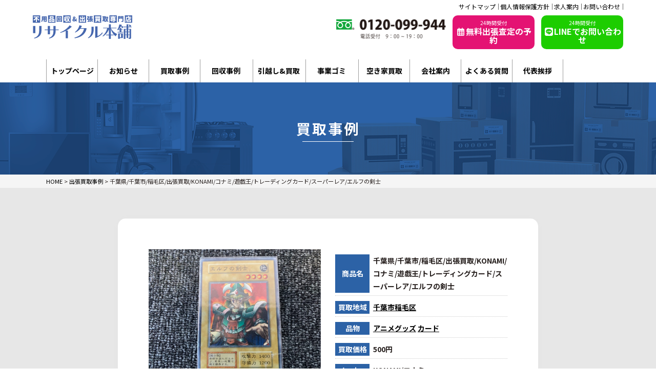

--- FILE ---
content_type: text/html; charset=UTF-8
request_url: https://risaikuru-honpo.com/cases/%E5%8D%83%E8%91%89%E7%9C%8C-%E5%8D%83%E8%91%89%E5%B8%82-%E7%A8%B2%E6%AF%9B%E5%8C%BA-%E5%87%BA%E5%BC%B5%E8%B2%B7%E5%8F%96-konami-%E3%82%B3%E3%83%8A%E3%83%9F-%E9%81%8A%E6%88%AF%E7%8E%8B-%E3%83%88-4/
body_size: 11671
content:
<!DOCTYPE html>
<html lang="ja"><head prefix="og: http://ogp.me/ns# fb: http://ogp.me/ns/fb#">
<script src="https://www.googleoptimize.com/optimize.js?id=OPT-NHW4P97"></script>

<!-- Google Tag Manager -->
<script>(function(w,d,s,l,i){w[l]=w[l]||[];w[l].push({'gtm.start':
new Date().getTime(),event:'gtm.js'});var f=d.getElementsByTagName(s)[0],
j=d.createElement(s),dl=l!='dataLayer'?'&l='+l:'';j.async=true;j.src=
'https://www.googletagmanager.com/gtm.js?id='+i+dl;f.parentNode.insertBefore(j,f);
})(window,document,'script','dataLayer','GTM-M6XLLMM');</script>
<!-- End Google Tag Manager -->
<title>千葉県/千葉市/稲毛区/出張買取/KONAMI/コナミ/遊戯王/トレーディングカード/スーパーレア/エルフの剣士 | の出張買取事例 | 出張買取・不用品回収 | リサイクル本舗</title>

<meta charset="UTF-8">
<meta name="viewport" content="width=device-width, initial-scale=1.0">
<meta name="format-detection" content="telephone=no">
<meta http-equiv="X-UA-Compatible" content="IE=edge">

<link rel="preconnect" href="https://fonts.gstatic.com" crossorigin>

<link href="https://fonts.googleapis.com/css2?family=Noto+Sans+JP:wght@400;500;600;700;800;900&display=swap" rel="stylesheet">

    
<!-- Font Awesome - Preload Pattern -->
<link rel="preload" href="https://risaikuru-honpo.com/wp/wp-content/themes/themes-resaikuru/images/fontawesome/css/all.min.css" as="style" onload="this.onload=null;this.rel='stylesheet'">
<noscript><link rel="stylesheet" href="https://risaikuru-honpo.com/wp/wp-content/themes/themes-resaikuru/images/fontawesome/css/all.min.css"></noscript>

<!-- CSS - Preload Pattern for Non-Blocking Load -->
<link rel="preload" href="https://risaikuru-honpo.com/wp/wp-content/themes/themes-resaikuru/css/common.css" as="style" onload="this.onload=null;this.rel='stylesheet'">
<noscript><link rel="stylesheet" href="https://risaikuru-honpo.com/wp/wp-content/themes/themes-resaikuru/css/common.css"></noscript>

<link rel="preload" href="https://risaikuru-honpo.com/wp/wp-content/themes/themes-resaikuru/css/main.css" as="style" onload="this.onload=null;this.rel='stylesheet'">
<noscript><link rel="stylesheet" href="https://risaikuru-honpo.com/wp/wp-content/themes/themes-resaikuru/css/main.css"></noscript>

<link rel="preload" href="https://risaikuru-honpo.com/wp/wp-content/themes/themes-resaikuru/css/page.css" as="style" onload="this.onload=null;this.rel='stylesheet'">
<noscript><link rel="stylesheet" href="https://risaikuru-honpo.com/wp/wp-content/themes/themes-resaikuru/css/page.css"></noscript>

<link rel="shortcut icon"  type="image/x-icon" href="https://risaikuru-honpo.com/wp/wp-content/themes/themes-resaikuru/images/favicon.png" />
<link rel="apple-touch-icon" href="https://risaikuru-honpo.com/wp/wp-content/themes/themes-resaikuru/images/home-icon.png" />
<link rel="alternate" type="application/atom+xml" title="出張買取・不用品回収 | リサイクル本舗 Atom Feed" href="https://risaikuru-honpo.com/feed/atom/" />
<link rel="alternate" type="application/rss+xml" title="出張買取・不用品回収 | リサイクル本舗 RSS Feed" href="https://risaikuru-honpo.com/feed/" />

<!--▽js-->
<!--▽タブレット-->
<!-- scriptタグはmetaタグの直後に設置する -->
<script src="https://cdn.jsdelivr.net/npm/viewport-extra@1.0.4/dist/viewport-extra.min.js"></script>
<!-- タブレット端末でのみ、PC向けデザインの最小幅をviewportの最小幅に設定 -->
<script>
(function(){
  var ua = navigator.userAgent
  var sp = ua.indexOf('iPhone') > -1 ||
    (ua.indexOf('Android') > -1 && ua.indexOf('Mobile') > -1)

  var tab = !sp && (
    ua.indexOf('iPad') > -1 ||
    (ua.indexOf('Macintosh') > -1 && 'ontouchend' in document) ||
    ua.indexOf('Android') > -1
  )

  if (tab) new ViewportExtra(1024)
})()
</script>

<!--△タブレット-->
<!-- ▼▼▼ 広告パラメータ引き継ぎ用スクリプト ▼▼▼ -->
<script>
(function() {
    // 1. 現在のURLからパラメータ（?gclid=...など）をすべて取得
    var currentParams = window.location.search;

    // パラメータがない場合は何もしない
    if (!currentParams) return;

    // 2. ページ内のすべてのリンクを取得
    var links = document.getElementsByTagName('a');

    // 3. LIFF URL（liff.line.me）が含まれるリンクを探してパラメータを結合
    for (var i = 0; i < links.length; i++) {
        var href = links[i].getAttribute('href');
        
        // リンクが存在し、かつLIFFのURLである場合
        if (href && href.indexOf('liff.line.me') !== -1) {
            
            // すでにリンクに?があるかどうかで結合文字を変える
            var separator = href.indexOf('?') !== -1 ? '&' : '?';
            
            // ?gclid=... の「?」を削除して結合する場合の処理
            // （LIFFは ?param=value をそのまま受け取れるので、単純結合でOK）
            
            // 元のパラメータの先頭が?なら、それをseparatorに置換して結合
            var appendParams = currentParams.replace(/^\?/, separator);

            // リンクを書き換え
            links[i].setAttribute('href', href + appendParams);
        }
    }
})();
</script>
<!--△js-->
<link rel="dns-prefetch" href="//ajax.googleapis.com"><link rel="dns-prefetch" href="//www.googletagmanager.com"><link rel="dns-prefetch" href="//fonts.googleapis.com"><link rel="dns-prefetch" href="//fonts.gstatic.com"><meta name='robots' content='max-image-preview:large' />
<link rel='dns-prefetch' href='//yubinbango.github.io' />
<link rel='dns-prefetch' href='//ajax.googleapis.com' />
<style id='wp-img-auto-sizes-contain-inline-css' type='text/css'>
img:is([sizes=auto i],[sizes^="auto," i]){contain-intrinsic-size:3000px 1500px}
/*# sourceURL=wp-img-auto-sizes-contain-inline-css */
</style>
<style id='wp-block-library-inline-css' type='text/css'>
:root{--wp-block-synced-color:#7a00df;--wp-block-synced-color--rgb:122,0,223;--wp-bound-block-color:var(--wp-block-synced-color);--wp-editor-canvas-background:#ddd;--wp-admin-theme-color:#007cba;--wp-admin-theme-color--rgb:0,124,186;--wp-admin-theme-color-darker-10:#006ba1;--wp-admin-theme-color-darker-10--rgb:0,107,160.5;--wp-admin-theme-color-darker-20:#005a87;--wp-admin-theme-color-darker-20--rgb:0,90,135;--wp-admin-border-width-focus:2px}@media (min-resolution:192dpi){:root{--wp-admin-border-width-focus:1.5px}}.wp-element-button{cursor:pointer}:root .has-very-light-gray-background-color{background-color:#eee}:root .has-very-dark-gray-background-color{background-color:#313131}:root .has-very-light-gray-color{color:#eee}:root .has-very-dark-gray-color{color:#313131}:root .has-vivid-green-cyan-to-vivid-cyan-blue-gradient-background{background:linear-gradient(135deg,#00d084,#0693e3)}:root .has-purple-crush-gradient-background{background:linear-gradient(135deg,#34e2e4,#4721fb 50%,#ab1dfe)}:root .has-hazy-dawn-gradient-background{background:linear-gradient(135deg,#faaca8,#dad0ec)}:root .has-subdued-olive-gradient-background{background:linear-gradient(135deg,#fafae1,#67a671)}:root .has-atomic-cream-gradient-background{background:linear-gradient(135deg,#fdd79a,#004a59)}:root .has-nightshade-gradient-background{background:linear-gradient(135deg,#330968,#31cdcf)}:root .has-midnight-gradient-background{background:linear-gradient(135deg,#020381,#2874fc)}:root{--wp--preset--font-size--normal:16px;--wp--preset--font-size--huge:42px}.has-regular-font-size{font-size:1em}.has-larger-font-size{font-size:2.625em}.has-normal-font-size{font-size:var(--wp--preset--font-size--normal)}.has-huge-font-size{font-size:var(--wp--preset--font-size--huge)}.has-text-align-center{text-align:center}.has-text-align-left{text-align:left}.has-text-align-right{text-align:right}.has-fit-text{white-space:nowrap!important}#end-resizable-editor-section{display:none}.aligncenter{clear:both}.items-justified-left{justify-content:flex-start}.items-justified-center{justify-content:center}.items-justified-right{justify-content:flex-end}.items-justified-space-between{justify-content:space-between}.screen-reader-text{border:0;clip-path:inset(50%);height:1px;margin:-1px;overflow:hidden;padding:0;position:absolute;width:1px;word-wrap:normal!important}.screen-reader-text:focus{background-color:#ddd;clip-path:none;color:#444;display:block;font-size:1em;height:auto;left:5px;line-height:normal;padding:15px 23px 14px;text-decoration:none;top:5px;width:auto;z-index:100000}html :where(.has-border-color){border-style:solid}html :where([style*=border-top-color]){border-top-style:solid}html :where([style*=border-right-color]){border-right-style:solid}html :where([style*=border-bottom-color]){border-bottom-style:solid}html :where([style*=border-left-color]){border-left-style:solid}html :where([style*=border-width]){border-style:solid}html :where([style*=border-top-width]){border-top-style:solid}html :where([style*=border-right-width]){border-right-style:solid}html :where([style*=border-bottom-width]){border-bottom-style:solid}html :where([style*=border-left-width]){border-left-style:solid}html :where(img[class*=wp-image-]){height:auto;max-width:100%}:where(figure){margin:0 0 1em}html :where(.is-position-sticky){--wp-admin--admin-bar--position-offset:var(--wp-admin--admin-bar--height,0px)}@media screen and (max-width:600px){html :where(.is-position-sticky){--wp-admin--admin-bar--position-offset:0px}}

/*# sourceURL=wp-block-library-inline-css */
</style><style id='global-styles-inline-css' type='text/css'>
:root{--wp--preset--aspect-ratio--square: 1;--wp--preset--aspect-ratio--4-3: 4/3;--wp--preset--aspect-ratio--3-4: 3/4;--wp--preset--aspect-ratio--3-2: 3/2;--wp--preset--aspect-ratio--2-3: 2/3;--wp--preset--aspect-ratio--16-9: 16/9;--wp--preset--aspect-ratio--9-16: 9/16;--wp--preset--color--black: #000000;--wp--preset--color--cyan-bluish-gray: #abb8c3;--wp--preset--color--white: #ffffff;--wp--preset--color--pale-pink: #f78da7;--wp--preset--color--vivid-red: #cf2e2e;--wp--preset--color--luminous-vivid-orange: #ff6900;--wp--preset--color--luminous-vivid-amber: #fcb900;--wp--preset--color--light-green-cyan: #7bdcb5;--wp--preset--color--vivid-green-cyan: #00d084;--wp--preset--color--pale-cyan-blue: #8ed1fc;--wp--preset--color--vivid-cyan-blue: #0693e3;--wp--preset--color--vivid-purple: #9b51e0;--wp--preset--gradient--vivid-cyan-blue-to-vivid-purple: linear-gradient(135deg,rgb(6,147,227) 0%,rgb(155,81,224) 100%);--wp--preset--gradient--light-green-cyan-to-vivid-green-cyan: linear-gradient(135deg,rgb(122,220,180) 0%,rgb(0,208,130) 100%);--wp--preset--gradient--luminous-vivid-amber-to-luminous-vivid-orange: linear-gradient(135deg,rgb(252,185,0) 0%,rgb(255,105,0) 100%);--wp--preset--gradient--luminous-vivid-orange-to-vivid-red: linear-gradient(135deg,rgb(255,105,0) 0%,rgb(207,46,46) 100%);--wp--preset--gradient--very-light-gray-to-cyan-bluish-gray: linear-gradient(135deg,rgb(238,238,238) 0%,rgb(169,184,195) 100%);--wp--preset--gradient--cool-to-warm-spectrum: linear-gradient(135deg,rgb(74,234,220) 0%,rgb(151,120,209) 20%,rgb(207,42,186) 40%,rgb(238,44,130) 60%,rgb(251,105,98) 80%,rgb(254,248,76) 100%);--wp--preset--gradient--blush-light-purple: linear-gradient(135deg,rgb(255,206,236) 0%,rgb(152,150,240) 100%);--wp--preset--gradient--blush-bordeaux: linear-gradient(135deg,rgb(254,205,165) 0%,rgb(254,45,45) 50%,rgb(107,0,62) 100%);--wp--preset--gradient--luminous-dusk: linear-gradient(135deg,rgb(255,203,112) 0%,rgb(199,81,192) 50%,rgb(65,88,208) 100%);--wp--preset--gradient--pale-ocean: linear-gradient(135deg,rgb(255,245,203) 0%,rgb(182,227,212) 50%,rgb(51,167,181) 100%);--wp--preset--gradient--electric-grass: linear-gradient(135deg,rgb(202,248,128) 0%,rgb(113,206,126) 100%);--wp--preset--gradient--midnight: linear-gradient(135deg,rgb(2,3,129) 0%,rgb(40,116,252) 100%);--wp--preset--font-size--small: 13px;--wp--preset--font-size--medium: 20px;--wp--preset--font-size--large: 36px;--wp--preset--font-size--x-large: 42px;--wp--preset--spacing--20: 0.44rem;--wp--preset--spacing--30: 0.67rem;--wp--preset--spacing--40: 1rem;--wp--preset--spacing--50: 1.5rem;--wp--preset--spacing--60: 2.25rem;--wp--preset--spacing--70: 3.38rem;--wp--preset--spacing--80: 5.06rem;--wp--preset--shadow--natural: 6px 6px 9px rgba(0, 0, 0, 0.2);--wp--preset--shadow--deep: 12px 12px 50px rgba(0, 0, 0, 0.4);--wp--preset--shadow--sharp: 6px 6px 0px rgba(0, 0, 0, 0.2);--wp--preset--shadow--outlined: 6px 6px 0px -3px rgb(255, 255, 255), 6px 6px rgb(0, 0, 0);--wp--preset--shadow--crisp: 6px 6px 0px rgb(0, 0, 0);}:where(.is-layout-flex){gap: 0.5em;}:where(.is-layout-grid){gap: 0.5em;}body .is-layout-flex{display: flex;}.is-layout-flex{flex-wrap: wrap;align-items: center;}.is-layout-flex > :is(*, div){margin: 0;}body .is-layout-grid{display: grid;}.is-layout-grid > :is(*, div){margin: 0;}:where(.wp-block-columns.is-layout-flex){gap: 2em;}:where(.wp-block-columns.is-layout-grid){gap: 2em;}:where(.wp-block-post-template.is-layout-flex){gap: 1.25em;}:where(.wp-block-post-template.is-layout-grid){gap: 1.25em;}.has-black-color{color: var(--wp--preset--color--black) !important;}.has-cyan-bluish-gray-color{color: var(--wp--preset--color--cyan-bluish-gray) !important;}.has-white-color{color: var(--wp--preset--color--white) !important;}.has-pale-pink-color{color: var(--wp--preset--color--pale-pink) !important;}.has-vivid-red-color{color: var(--wp--preset--color--vivid-red) !important;}.has-luminous-vivid-orange-color{color: var(--wp--preset--color--luminous-vivid-orange) !important;}.has-luminous-vivid-amber-color{color: var(--wp--preset--color--luminous-vivid-amber) !important;}.has-light-green-cyan-color{color: var(--wp--preset--color--light-green-cyan) !important;}.has-vivid-green-cyan-color{color: var(--wp--preset--color--vivid-green-cyan) !important;}.has-pale-cyan-blue-color{color: var(--wp--preset--color--pale-cyan-blue) !important;}.has-vivid-cyan-blue-color{color: var(--wp--preset--color--vivid-cyan-blue) !important;}.has-vivid-purple-color{color: var(--wp--preset--color--vivid-purple) !important;}.has-black-background-color{background-color: var(--wp--preset--color--black) !important;}.has-cyan-bluish-gray-background-color{background-color: var(--wp--preset--color--cyan-bluish-gray) !important;}.has-white-background-color{background-color: var(--wp--preset--color--white) !important;}.has-pale-pink-background-color{background-color: var(--wp--preset--color--pale-pink) !important;}.has-vivid-red-background-color{background-color: var(--wp--preset--color--vivid-red) !important;}.has-luminous-vivid-orange-background-color{background-color: var(--wp--preset--color--luminous-vivid-orange) !important;}.has-luminous-vivid-amber-background-color{background-color: var(--wp--preset--color--luminous-vivid-amber) !important;}.has-light-green-cyan-background-color{background-color: var(--wp--preset--color--light-green-cyan) !important;}.has-vivid-green-cyan-background-color{background-color: var(--wp--preset--color--vivid-green-cyan) !important;}.has-pale-cyan-blue-background-color{background-color: var(--wp--preset--color--pale-cyan-blue) !important;}.has-vivid-cyan-blue-background-color{background-color: var(--wp--preset--color--vivid-cyan-blue) !important;}.has-vivid-purple-background-color{background-color: var(--wp--preset--color--vivid-purple) !important;}.has-black-border-color{border-color: var(--wp--preset--color--black) !important;}.has-cyan-bluish-gray-border-color{border-color: var(--wp--preset--color--cyan-bluish-gray) !important;}.has-white-border-color{border-color: var(--wp--preset--color--white) !important;}.has-pale-pink-border-color{border-color: var(--wp--preset--color--pale-pink) !important;}.has-vivid-red-border-color{border-color: var(--wp--preset--color--vivid-red) !important;}.has-luminous-vivid-orange-border-color{border-color: var(--wp--preset--color--luminous-vivid-orange) !important;}.has-luminous-vivid-amber-border-color{border-color: var(--wp--preset--color--luminous-vivid-amber) !important;}.has-light-green-cyan-border-color{border-color: var(--wp--preset--color--light-green-cyan) !important;}.has-vivid-green-cyan-border-color{border-color: var(--wp--preset--color--vivid-green-cyan) !important;}.has-pale-cyan-blue-border-color{border-color: var(--wp--preset--color--pale-cyan-blue) !important;}.has-vivid-cyan-blue-border-color{border-color: var(--wp--preset--color--vivid-cyan-blue) !important;}.has-vivid-purple-border-color{border-color: var(--wp--preset--color--vivid-purple) !important;}.has-vivid-cyan-blue-to-vivid-purple-gradient-background{background: var(--wp--preset--gradient--vivid-cyan-blue-to-vivid-purple) !important;}.has-light-green-cyan-to-vivid-green-cyan-gradient-background{background: var(--wp--preset--gradient--light-green-cyan-to-vivid-green-cyan) !important;}.has-luminous-vivid-amber-to-luminous-vivid-orange-gradient-background{background: var(--wp--preset--gradient--luminous-vivid-amber-to-luminous-vivid-orange) !important;}.has-luminous-vivid-orange-to-vivid-red-gradient-background{background: var(--wp--preset--gradient--luminous-vivid-orange-to-vivid-red) !important;}.has-very-light-gray-to-cyan-bluish-gray-gradient-background{background: var(--wp--preset--gradient--very-light-gray-to-cyan-bluish-gray) !important;}.has-cool-to-warm-spectrum-gradient-background{background: var(--wp--preset--gradient--cool-to-warm-spectrum) !important;}.has-blush-light-purple-gradient-background{background: var(--wp--preset--gradient--blush-light-purple) !important;}.has-blush-bordeaux-gradient-background{background: var(--wp--preset--gradient--blush-bordeaux) !important;}.has-luminous-dusk-gradient-background{background: var(--wp--preset--gradient--luminous-dusk) !important;}.has-pale-ocean-gradient-background{background: var(--wp--preset--gradient--pale-ocean) !important;}.has-electric-grass-gradient-background{background: var(--wp--preset--gradient--electric-grass) !important;}.has-midnight-gradient-background{background: var(--wp--preset--gradient--midnight) !important;}.has-small-font-size{font-size: var(--wp--preset--font-size--small) !important;}.has-medium-font-size{font-size: var(--wp--preset--font-size--medium) !important;}.has-large-font-size{font-size: var(--wp--preset--font-size--large) !important;}.has-x-large-font-size{font-size: var(--wp--preset--font-size--x-large) !important;}
/*# sourceURL=global-styles-inline-css */
</style>

<style id='classic-theme-styles-inline-css' type='text/css'>
/*! This file is auto-generated */
.wp-block-button__link{color:#fff;background-color:#32373c;border-radius:9999px;box-shadow:none;text-decoration:none;padding:calc(.667em + 2px) calc(1.333em + 2px);font-size:1.125em}.wp-block-file__button{background:#32373c;color:#fff;text-decoration:none}
/*# sourceURL=/wp-includes/css/classic-themes.min.css */
</style>
<link rel='stylesheet' id='contact-form-7-css' href='https://risaikuru-honpo.com/wp/wp-content/plugins/contact-form-7/includes/css/styles.css?ver=6.1.4' type='text/css' media='all' />
<script type="text/javascript" src="https://ajax.googleapis.com/ajax/libs/jquery/3.7.1/jquery.min.js?ver=3.7.1" id="jquery-js" defer="defer" data-wp-strategy="defer"></script>
<link rel="https://api.w.org/" href="https://risaikuru-honpo.com/wp-json/" /><link rel="alternate" title="JSON" type="application/json" href="https://risaikuru-honpo.com/wp-json/wp/v2/cases/8674" /><link rel="EditURI" type="application/rsd+xml" title="RSD" href="https://risaikuru-honpo.com/wp/xmlrpc.php?rsd" />
<link rel="canonical" href="https://risaikuru-honpo.com/cases/%e5%8d%83%e8%91%89%e7%9c%8c-%e5%8d%83%e8%91%89%e5%b8%82-%e7%a8%b2%e6%af%9b%e5%8c%ba-%e5%87%ba%e5%bc%b5%e8%b2%b7%e5%8f%96-konami-%e3%82%b3%e3%83%8a%e3%83%9f-%e9%81%8a%e6%88%af%e7%8e%8b-%e3%83%88-4/" />
<link rel='shortlink' href='https://risaikuru-honpo.com/?p=8674' />
<link rel="icon" href="https://risaikuru-honpo.com/wp/wp-content/uploads/2021/05/cropped-6EE376D1-C1D8-41D2-A007-D917E958DA22-32x32.jpeg" sizes="32x32" />
<link rel="icon" href="https://risaikuru-honpo.com/wp/wp-content/uploads/2021/05/cropped-6EE376D1-C1D8-41D2-A007-D917E958DA22-192x192.jpeg" sizes="192x192" />
<link rel="apple-touch-icon" href="https://risaikuru-honpo.com/wp/wp-content/uploads/2021/05/cropped-6EE376D1-C1D8-41D2-A007-D917E958DA22-180x180.jpeg" />
<meta name="msapplication-TileImage" content="https://risaikuru-honpo.com/wp/wp-content/uploads/2021/05/cropped-6EE376D1-C1D8-41D2-A007-D917E958DA22-270x270.jpeg" />
<link rel="alternate" type="application/rss+xml" title="RSS" href="https://risaikuru-honpo.com/rsslatest.xml" />		<style type="text/css" id="wp-custom-css">
			.wp-block-woocommerce-featured-category { 
  height: 300px !important;
}
		</style>
		
</head>
<body class="drawer drawer--right ">
<!-- Google Tag Manager (noscript) -->
<noscript><iframe src="https://www.googletagmanager.com/ns.html?id=GTM-M6XLLMM"
height="0" width="0" style="display:none;visibility:hidden" loading="lazy" title="Google Tag Manager"></iframe></noscript>
<!-- End Google Tag Manager (noscript) -->
<!--▼ヘッダー-->
<header id="header">
<div class="top">

<a href="https://risaikuru-honpo.com/sitemap">サイトマップ</a>
<a href="https://risaikuru-honpo.com/policy">個人情報保護方針</a>
<a href="https://risaikuru-honpo.com/recruit">求人案内</a>
<a href="https://risaikuru-honpo.com/contact">お問い合わせ</a></div>

<div class="header_in">
<div class="col-l"><a href="https://risaikuru-honpo.com/"><img src="https://risaikuru-honpo.com/wp/wp-content/themes/themes-resaikuru/images/common/logo.svg" alt="不用品回収＆出張買取のリサイクル本舗"></a></div>
<div class="col-r">
<div class="tel_box"><img src="https://risaikuru-honpo.com/wp/wp-content/themes/themes-resaikuru/images/common/top_tel_pc.png" alt="" class=""></div>
<a href="https://risaikuru-honpo.com/booking" class="header_mail_btn header_btn"><span class="header_btn_line01">24時間受付</span><span class="header_btn_line02"><i class="far fa-fw fa-calendar-alt"></i>無料出張査定の予約</span></a>
<a href="https://risaikuru-honpo.com/line" class="header_line_btn header_btn"><span class="header_btn_line01">24時間受付</span><span class="header_btn_line02"><i class="fab fa-fw fa-line"></i>LINEでお問い合わせ</span></a>
</div>
</div>
</header>
<!--▲ヘッダー-->
<!--▼-->
<div class="gnv_pc">
<ul class="gnv_ul"><li><a href="https://risaikuru-honpo.com/">トップページ</a></li><li><a href="https://risaikuru-honpo.com/category/news">お知らせ</a></li><li><a href="https://risaikuru-honpo.com/cases">買取事例</a></li><li><a href="https://risaikuru-honpo.com/bulks">回収事例</a></li>
<li><a href="https://risaikuru-honpo.com/hikkoshi">引越し&amp;買取</a></li>
<li><a href="https://risaikuru-honpo.com/office">事業ゴミ</a></li>



<li><a href="https://kaitori-kantei.com/" target="_blank" rel="noopener noreferrer">空き家買取</a></li><li><a href="https://risaikuru-honpo.com/company">会社案内</a></li><li><a href="https://risaikuru-honpo.com/faq">よくある質問</a></li><li><a href="https://risaikuru-honpo.com/message">代表挨拶</a></li>
</ul>
</div>

<!--▲-->

<link rel="stylesheet" href="https://risaikuru-honpo.com/wp/wp-content/themes/themes-resaikuru/css/page.css" type="text/css" media="all" />
<!--▼wrapper-->
<div class="wrapper page single_cases">
<!--▼pageTitle_sec-->
<section class="pageTitle_sec">
<div class="w01_in sec_in">
<div class="pageTitle_text">買取事例</div>
</div>
</section>
<!--▲pageTitle_sec-->
<!--▼パン屑-->
<!--▽パン屑・イン-->
<nav id="breadcrumbs">
<div id="breadcrumbs-in" class="sec_in w01_in">
<span property="itemListElement" typeof="ListItem"><a property="item" typeof="WebPage" title="Go to 出張買取・不用品回収 | リサイクル本舗." href="https://risaikuru-honpo.com" class="home" ><span property="name">HOME</span></a><meta property="position" content="1"></span> &gt; <span property="itemListElement" typeof="ListItem"><a property="item" typeof="WebPage" title="Go to 出張買取事例." href="https://risaikuru-honpo.com/cases/" class="archive post-cases-archive" ><span property="name">出張買取事例</span></a><meta property="position" content="2"></span> &gt; <span property="itemListElement" typeof="ListItem"><span property="name" class="post post-cases current-item">千葉県/千葉市/稲毛区/出張買取/KONAMI/コナミ/遊戯王/トレーディングカード/スーパーレア/エルフの剣士</span><meta property="url" content="https://risaikuru-honpo.com/cases/%e5%8d%83%e8%91%89%e7%9c%8c-%e5%8d%83%e8%91%89%e5%b8%82-%e7%a8%b2%e6%af%9b%e5%8c%ba-%e5%87%ba%e5%bc%b5%e8%b2%b7%e5%8f%96-konami-%e3%82%b3%e3%83%8a%e3%83%9f-%e9%81%8a%e6%88%af%e7%8e%8b-%e3%83%88-4/"><meta property="position" content="3"></span></div>
</nav>
<!--△パン屑・イン-->
<!--▲パン屑-->


<!--▼sec-contents-->
<section class="singleContents_sec">
<div class="sec_in w02_in">




<div class="infomation_box">
<div class="col_l">
<img width="1024" height="767" src="https://risaikuru-honpo.com/wp/wp-content/uploads/2021/12/1639452421516.-1024x767.jpg" class="attachment-large size-large wp-post-image" alt="" decoding="async" fetchpriority="high" srcset="https://risaikuru-honpo.com/wp/wp-content/uploads/2021/12/1639452421516.-1024x767.jpg 1024w, https://risaikuru-honpo.com/wp/wp-content/uploads/2021/12/1639452421516.-300x225.jpg 300w, https://risaikuru-honpo.com/wp/wp-content/uploads/2021/12/1639452421516.-768x575.jpg 768w, https://risaikuru-honpo.com/wp/wp-content/uploads/2021/12/1639452421516..jpg 1479w" sizes="(max-width: 1024px) 100vw, 1024px" /></div>
<div class="col_r">
<div class="line01"><span class="line01_l">商品名</span>
<span class="line01_r">千葉県/千葉市/稲毛区/出張買取/KONAMI/コナミ/遊戯王/トレーディングカード/スーパーレア/エルフの剣士</span></div>



<div class="line01"><span class="line01_l">買取地域</span><span class="line01_r"><a href="https://risaikuru-honpo.com/area/%e5%8d%83%e8%91%89%e5%b8%82%e7%a8%b2%e6%af%9b%e5%8c%ba/">千葉市稲毛区</a>
</span></div>
<div class="line01"><span class="line01_l">品物</span><span class="line01_r"><a href="https://risaikuru-honpo.com/items/%e3%82%a2%e3%83%8b%e3%83%a1%e3%82%b0%e3%83%83%e3%82%ba/">アニメグッズ</a>
<a href="https://risaikuru-honpo.com/items/%e3%82%ab%e3%83%bc%e3%83%89/">カード</a>
</span></div>
<div class="line01"><span class="line01_l">買取価格</span>
<span class="line01_r">500円</span></div>
<div class="line01"><span class="line01_l">メーカー</span>
<span class="line01_r">KONAMI/コナミ</span></div>
<div class="line01"><span class="line01_l">型番</span><span class="line01_r"></span></div>
<div class="line01"><span class="line01_l">年式</span><span class="line01_r"></span></div>
</div>
</div>

<div class="reason_box">
<div class="reason_title">査定理由</div>
千葉県千葉市稲毛区のご自宅にお伺いして500円にて買取致しました。

</div>

</div>
</section>
<!--▲sec-contents-->



</div>
<!--▲wrapper-->






<!--▽cta_sec-->

<!--▽news_sec-->
<section class="cta_sec">
<div class="sec_in w01_in">
<div class="cta_header">
<div class="text_gold">CONTACT</div>
<h2> 買取・無料査定のご相談</h2>
<div class="line01"><span class="word01">即日対応</span><span class="word01">最短60分で訪問</span></div>　
</div>
<div class="cta_box">
<img src="https://risaikuru-honpo.com/wp/wp-content/themes/themes-resaikuru/images/common/cta_woman.png" alt="お問い合わせ" class="cta_woman" width="180" height="200" loading="lazy">
<div class="cta_box_in">

<div class="col_l">
<div class="line01">どんなものでもお気軽にお問合せ下さい</div>
<img src="https://risaikuru-honpo.com/wp/wp-content/themes/themes-resaikuru/images/common/cta_tel_pc.png" alt="電話番号" class="dis-pc" width="400" height="80">

</div>
<div class="col_r">
<button type="button" class="mb_tel dis-mb open_tel_modal" aria-label="電話をかける"><img src="https://risaikuru-honpo.com/wp/wp-content/themes/themes-resaikuru/images/common/cta_tel_mb.png" alt="電話番号" width="300" height="60"></button>


<a href="https://risaikuru-honpo.com/booking" class="cta_btn mail_btn"><span class="cta_btn_line01">24時間受付</span><span class="cta_btn_line02"><i class="far fa-fw fa-calendar-alt"></i>無料出張査定の予約</span></a>
<a href="https://risaikuru-honpo.com/line" class="cta_btn line_btn"><span class="cta_btn_line01">24時間受付</span><span class="cta_btn_line02"><i class="fab fa-fw fa-line"></i>LINEでお問い合わせ</span></a>
</div>

</div>
</div>

<div class="cta_card">
<div class="box_card">各種クレジットカードをご利用頂けます
<img src="https://risaikuru-honpo.com/wp/wp-content/themes/themes-resaikuru/images/common/card01_pc.png" alt="クレジットカード対応" width="400" height="60" loading="lazy"></div>
<div class="box_jiko"><img src="https://risaikuru-honpo.com/wp/wp-content/themes/themes-resaikuru/images/common/cta_jiko.png" alt="事故対応" width="200" height="80" loading="lazy"></div>


</div>



</div>
</section>
<!--△news_sec--><!--△cta_sec-->

<!--▼footer-->
<footer>
<div class="sec_in w01_in">
<div class="footer_box">
<a href="https://risaikuru-honpo.com"><img src="https://risaikuru-honpo.com/wp/wp-content/themes/themes-resaikuru/images/common/logo.svg" class="footer_logo" alt="リサイクル本舗ロゴ" width="200" height="60"></a>
<div class="subHead">買取価格は無料で出張査定いたします！</div>
<style>


</style>

<table class="footer_table">
<tr><th>会社名</th><td>株式会社ハイペル</td></tr>
<tr><th>本社住所</th><td>〒263-0004千葉市稲毛区六方町17-3(2階)</td></tr>
<tr><th>店舗</th><td>
【稲毛店】千葉市稲毛区六方町17-3(1階)<br>
</td></tr>


<tr><th>事業内容</th><td>
リサイクル品の出張買取及び販売、不用品の回収、古物の売買、エアコン取付取り外し、遺品整理、建物解体工事</td></tr>
<tr><th>資格許可</th><td>
古物許可証番号  第441420001722<br>
遺品整理士認定  第IS24922号<br>
解体許可番号  第20553000495号<br>
フロン類回収業者番号  第205520000495号<br>
産業廃棄物収集運搬業許可　第01200235128号</td></tr>


</table>
</div>
</div>
<img src="https://risaikuru-honpo.com/wp/wp-content/themes/themes-resaikuru/images/common/footer_mb.png" alt="会社情報" width="618" height="338" loading="lazy" class="dis-mb">
</footer>





<!--▲footer-->
<div id="copyright">Copyright (C) 2026出張買取・不用品回収 | リサイクル本舗All Rights Reserved</div>


<script type="application/ld+json">
{
  "@context" : "http://schema.org",
  "@type" : "LocalBusiness",
  "name" : "リサイクル本舗",
  "telephone" : "0120099944",
"url" : "https://risaikuru-honpo.com/",
  "address" : {
    "@type" : "PostalAddress",
    "streetAddress" : "六方町17-3",
    "addressLocality" : "千葉市稲毛区",
    "addressRegion" : "千葉県",
    "postalCode" : "263-0004"
    }
}
</script>


<!--▼mb-footergnv-fixed-->
<div class="footer-gnv-mb dis-mb">
<a class="slide-menu" href="#sidr"><i class="fa fa-bars" aria-hidden="true"></i>MENU</a>
<button type="button" class="fixBtn fix_tel open_tel_modal" aria-label="電話をかける"><i class="fas fa-phone-volume"></i>0120-099-944</button>
<a class="fixBtn fix_line" href="https://risaikuru-honpo.com/line"><i class="fab fa-fw fa-line"></i>LINEで問い合わせ</a>
<a class="fixBtn fix_mail" href="https://risaikuru-honpo.com/booking"><i class="far fa-fw fa-calendar-alt"></i>ネット予約</a>

</div>
<div id="sidr-menu" class="dis-mb">
<div class="sidr-menu-in">
<a href="https://risaikuru-honpo.com/">トップページ</a><a href="https://risaikuru-honpo.com/category/news">お知らせ</a><a href="https://risaikuru-honpo.com/cases">買取事例</a><a href="https://risaikuru-honpo.com/bulks">回収事例</a><a href="https://risaikuru-honpo.com/hikkoshi">引越し&amp;買取</a><a href="https://risaikuru-honpo.com/office">事業ゴミ</a>
<a href="https://kaitori-kantei.com/" target="_blank" rel="noopener noreferrer">空き家買取</a><a href="https://risaikuru-honpo.com/company">会社案内</a><a href="https://risaikuru-honpo.com/faq">よくある質問</a><a href="https://risaikuru-honpo.com/message">代表挨拶</a>
<a href="https://risaikuru-honpo.com/policy">個人情報保護方針</a>
<a href="https://risaikuru-honpo.com/recruit">求人案内</a>
<a href="https://risaikuru-honpo.com/line">LINEで問い合わせ</a>
<a href="https://risaikuru-honpo.com/booking">ネット予約</a>

</div>
<div class="close"><a class="slide-menu" href="#sidr"><i class="fa fa-times" aria-hidden="true"></i>閉じる</a></div>
</div>
<link rel="stylesheet" type="text/css" href="https://risaikuru-honpo.com/wp/wp-content/themes/themes-resaikuru/js/jquery.sidr.light.css">
<script type="text/javascript" src="https://risaikuru-honpo.com/wp/wp-content/themes/themes-resaikuru/js/jquery.sidr.min.js"></script>
<script>
document.addEventListener('DOMContentLoaded', function() {
    if (typeof jQuery !== 'undefined') {
        jQuery('.slide-menu').sidr({
          name: 'sidr-menu',
          side : 'left'
        });
    }
});
</script>
<!--▲mb-footergnv-fixed-->









<!-- モーダル -->
<div class="tel_modal" id="tel_modal">
<div class="tel_modal_content">
<p>お電話での相談はこちらから</p>
<a href="tel:0120099944" class="modal_tel_btn" id="final_tel_btn">
<i class="fa-solid fa-phone-volume"></i>0120-099-944</a>

<button class="modal_close" id="close_tel_modal">キャンセル</button>
</div>
</div>
<style>
.tel_modal {
  display: none;
  position: fixed;
  z-index: 9999;
  left: 0; top: 0;
  width: 100%; height: 100%;
  background: rgba(0, 0, 0, 0.6);
}

.tel_modal_content {
  background: #fff;
  padding: 30px;
  max-width: 300px;
  margin: 65% auto; /* ← ここを調整 */
  text-align: center;
  border-radius: 8px;
}
.modal_tel_btn {
  display: inline-block;
  background: #00843c;
  color: #fff;
  padding: 10px 20px;
  margin-top: 15px;
  border-radius: 5px;
  text-decoration: none;
}

.modal_close {
  background: transparent;
  color: #333;
  border: none;
  margin-top: 10px;
  cursor: pointer;
}


</style>

<script>
document.addEventListener('DOMContentLoaded', function () {
  // モーダル開く
  document.querySelectorAll('.open_tel_modal').forEach(function(el) {
    el.addEventListener('click', function () {
      document.getElementById('tel_modal').style.display = 'block';
    });
  });

  // モーダル閉じる
  document.getElementById('close_tel_modal').addEventListener('click', function () {
    document.getElementById('tel_modal').style.display = 'none';
  });

  // 電話ボタンクリックでコンバージョンイベント送信
  document.getElementById('final_tel_btn').addEventListener('click', function () {
    if (window.dataLayer) {
      dataLayer.push({ event: 'tel_click_confirmed' });
    }
  });

  // 背景クリックでモーダルを閉じる
  document.getElementById('tel_modal').addEventListener('click', function (e) {
    if (e.target.id === 'tel_modal') {
      document.getElementById('tel_modal').style.display = 'none';
    }
  });
});
</script>


<script type="speculationrules">
{"prefetch":[{"source":"document","where":{"and":[{"href_matches":"/*"},{"not":{"href_matches":["/wp/wp-*.php","/wp/wp-admin/*","/wp/wp-content/uploads/*","/wp/wp-content/*","/wp/wp-content/plugins/*","/wp/wp-content/themes/themes-resaikuru/*","/*\\?(.+)"]}},{"not":{"selector_matches":"a[rel~=\"nofollow\"]"}},{"not":{"selector_matches":".no-prefetch, .no-prefetch a"}}]},"eagerness":"conservative"}]}
</script>
<script type="text/javascript" src="https://yubinbango.github.io/yubinbango/yubinbango.js" id="yubinbango-js"></script>
<script type="text/javascript" src="https://risaikuru-honpo.com/wp/wp-includes/js/dist/hooks.min.js?ver=dd5603f07f9220ed27f1" id="wp-hooks-js"></script>
<script type="text/javascript" src="https://risaikuru-honpo.com/wp/wp-includes/js/dist/i18n.min.js?ver=c26c3dc7bed366793375" id="wp-i18n-js"></script>
<script type="text/javascript" id="wp-i18n-js-after">
/* <![CDATA[ */
wp.i18n.setLocaleData( { 'text direction\u0004ltr': [ 'ltr' ] } );
wp.i18n.setLocaleData( { 'text direction\u0004ltr': [ 'ltr' ] } );
//# sourceURL=wp-i18n-js-after
/* ]]> */
</script>
<script type="text/javascript" src="https://risaikuru-honpo.com/wp/wp-content/plugins/contact-form-7/includes/swv/js/index.js?ver=6.1.4" id="swv-js"></script>
<script type="text/javascript" id="contact-form-7-js-translations">
/* <![CDATA[ */
( function( domain, translations ) {
	var localeData = translations.locale_data[ domain ] || translations.locale_data.messages;
	localeData[""].domain = domain;
	wp.i18n.setLocaleData( localeData, domain );
} )( "contact-form-7", {"translation-revision-date":"2025-11-30 08:12:23+0000","generator":"GlotPress\/4.0.3","domain":"messages","locale_data":{"messages":{"":{"domain":"messages","plural-forms":"nplurals=1; plural=0;","lang":"ja_JP"},"This contact form is placed in the wrong place.":["\u3053\u306e\u30b3\u30f3\u30bf\u30af\u30c8\u30d5\u30a9\u30fc\u30e0\u306f\u9593\u9055\u3063\u305f\u4f4d\u7f6e\u306b\u7f6e\u304b\u308c\u3066\u3044\u307e\u3059\u3002"],"Error:":["\u30a8\u30e9\u30fc:"]}},"comment":{"reference":"includes\/js\/index.js"}} );
//# sourceURL=contact-form-7-js-translations
/* ]]> */
</script>
<script type="text/javascript" id="contact-form-7-js-before">
/* <![CDATA[ */
var wpcf7 = {
    "api": {
        "root": "https:\/\/risaikuru-honpo.com\/wp-json\/",
        "namespace": "contact-form-7\/v1"
    }
};
//# sourceURL=contact-form-7-js-before
/* ]]> */
</script>
<script type="text/javascript" src="https://risaikuru-honpo.com/wp/wp-content/plugins/contact-form-7/includes/js/index.js?ver=6.1.4" id="contact-form-7-js"></script>
<script type="text/javascript" src="https://www.google.com/recaptcha/api.js?render=6LcAlQoqAAAAACbEcCscoVCVW_JQwxdGfYJ7mMxr&amp;ver=3.0" id="google-recaptcha-js"></script>
<script type="text/javascript" src="https://risaikuru-honpo.com/wp/wp-includes/js/dist/vendor/wp-polyfill.min.js?ver=3.15.0" id="wp-polyfill-js"></script>
<script type="text/javascript" id="wpcf7-recaptcha-js-before">
/* <![CDATA[ */
var wpcf7_recaptcha = {
    "sitekey": "6LcAlQoqAAAAACbEcCscoVCVW_JQwxdGfYJ7mMxr",
    "actions": {
        "homepage": "homepage",
        "contactform": "contactform"
    }
};
//# sourceURL=wpcf7-recaptcha-js-before
/* ]]> */
</script>
<script type="text/javascript" src="https://risaikuru-honpo.com/wp/wp-content/plugins/contact-form-7/modules/recaptcha/index.js?ver=6.1.4" id="wpcf7-recaptcha-js"></script>








</body> 
</html>

--- FILE ---
content_type: text/html; charset=utf-8
request_url: https://www.google.com/recaptcha/api2/anchor?ar=1&k=6LcAlQoqAAAAACbEcCscoVCVW_JQwxdGfYJ7mMxr&co=aHR0cHM6Ly9yaXNhaWt1cnUtaG9ucG8uY29tOjQ0Mw..&hl=en&v=N67nZn4AqZkNcbeMu4prBgzg&size=invisible&anchor-ms=20000&execute-ms=30000&cb=mkqyjd5pchrv
body_size: 48776
content:
<!DOCTYPE HTML><html dir="ltr" lang="en"><head><meta http-equiv="Content-Type" content="text/html; charset=UTF-8">
<meta http-equiv="X-UA-Compatible" content="IE=edge">
<title>reCAPTCHA</title>
<style type="text/css">
/* cyrillic-ext */
@font-face {
  font-family: 'Roboto';
  font-style: normal;
  font-weight: 400;
  font-stretch: 100%;
  src: url(//fonts.gstatic.com/s/roboto/v48/KFO7CnqEu92Fr1ME7kSn66aGLdTylUAMa3GUBHMdazTgWw.woff2) format('woff2');
  unicode-range: U+0460-052F, U+1C80-1C8A, U+20B4, U+2DE0-2DFF, U+A640-A69F, U+FE2E-FE2F;
}
/* cyrillic */
@font-face {
  font-family: 'Roboto';
  font-style: normal;
  font-weight: 400;
  font-stretch: 100%;
  src: url(//fonts.gstatic.com/s/roboto/v48/KFO7CnqEu92Fr1ME7kSn66aGLdTylUAMa3iUBHMdazTgWw.woff2) format('woff2');
  unicode-range: U+0301, U+0400-045F, U+0490-0491, U+04B0-04B1, U+2116;
}
/* greek-ext */
@font-face {
  font-family: 'Roboto';
  font-style: normal;
  font-weight: 400;
  font-stretch: 100%;
  src: url(//fonts.gstatic.com/s/roboto/v48/KFO7CnqEu92Fr1ME7kSn66aGLdTylUAMa3CUBHMdazTgWw.woff2) format('woff2');
  unicode-range: U+1F00-1FFF;
}
/* greek */
@font-face {
  font-family: 'Roboto';
  font-style: normal;
  font-weight: 400;
  font-stretch: 100%;
  src: url(//fonts.gstatic.com/s/roboto/v48/KFO7CnqEu92Fr1ME7kSn66aGLdTylUAMa3-UBHMdazTgWw.woff2) format('woff2');
  unicode-range: U+0370-0377, U+037A-037F, U+0384-038A, U+038C, U+038E-03A1, U+03A3-03FF;
}
/* math */
@font-face {
  font-family: 'Roboto';
  font-style: normal;
  font-weight: 400;
  font-stretch: 100%;
  src: url(//fonts.gstatic.com/s/roboto/v48/KFO7CnqEu92Fr1ME7kSn66aGLdTylUAMawCUBHMdazTgWw.woff2) format('woff2');
  unicode-range: U+0302-0303, U+0305, U+0307-0308, U+0310, U+0312, U+0315, U+031A, U+0326-0327, U+032C, U+032F-0330, U+0332-0333, U+0338, U+033A, U+0346, U+034D, U+0391-03A1, U+03A3-03A9, U+03B1-03C9, U+03D1, U+03D5-03D6, U+03F0-03F1, U+03F4-03F5, U+2016-2017, U+2034-2038, U+203C, U+2040, U+2043, U+2047, U+2050, U+2057, U+205F, U+2070-2071, U+2074-208E, U+2090-209C, U+20D0-20DC, U+20E1, U+20E5-20EF, U+2100-2112, U+2114-2115, U+2117-2121, U+2123-214F, U+2190, U+2192, U+2194-21AE, U+21B0-21E5, U+21F1-21F2, U+21F4-2211, U+2213-2214, U+2216-22FF, U+2308-230B, U+2310, U+2319, U+231C-2321, U+2336-237A, U+237C, U+2395, U+239B-23B7, U+23D0, U+23DC-23E1, U+2474-2475, U+25AF, U+25B3, U+25B7, U+25BD, U+25C1, U+25CA, U+25CC, U+25FB, U+266D-266F, U+27C0-27FF, U+2900-2AFF, U+2B0E-2B11, U+2B30-2B4C, U+2BFE, U+3030, U+FF5B, U+FF5D, U+1D400-1D7FF, U+1EE00-1EEFF;
}
/* symbols */
@font-face {
  font-family: 'Roboto';
  font-style: normal;
  font-weight: 400;
  font-stretch: 100%;
  src: url(//fonts.gstatic.com/s/roboto/v48/KFO7CnqEu92Fr1ME7kSn66aGLdTylUAMaxKUBHMdazTgWw.woff2) format('woff2');
  unicode-range: U+0001-000C, U+000E-001F, U+007F-009F, U+20DD-20E0, U+20E2-20E4, U+2150-218F, U+2190, U+2192, U+2194-2199, U+21AF, U+21E6-21F0, U+21F3, U+2218-2219, U+2299, U+22C4-22C6, U+2300-243F, U+2440-244A, U+2460-24FF, U+25A0-27BF, U+2800-28FF, U+2921-2922, U+2981, U+29BF, U+29EB, U+2B00-2BFF, U+4DC0-4DFF, U+FFF9-FFFB, U+10140-1018E, U+10190-1019C, U+101A0, U+101D0-101FD, U+102E0-102FB, U+10E60-10E7E, U+1D2C0-1D2D3, U+1D2E0-1D37F, U+1F000-1F0FF, U+1F100-1F1AD, U+1F1E6-1F1FF, U+1F30D-1F30F, U+1F315, U+1F31C, U+1F31E, U+1F320-1F32C, U+1F336, U+1F378, U+1F37D, U+1F382, U+1F393-1F39F, U+1F3A7-1F3A8, U+1F3AC-1F3AF, U+1F3C2, U+1F3C4-1F3C6, U+1F3CA-1F3CE, U+1F3D4-1F3E0, U+1F3ED, U+1F3F1-1F3F3, U+1F3F5-1F3F7, U+1F408, U+1F415, U+1F41F, U+1F426, U+1F43F, U+1F441-1F442, U+1F444, U+1F446-1F449, U+1F44C-1F44E, U+1F453, U+1F46A, U+1F47D, U+1F4A3, U+1F4B0, U+1F4B3, U+1F4B9, U+1F4BB, U+1F4BF, U+1F4C8-1F4CB, U+1F4D6, U+1F4DA, U+1F4DF, U+1F4E3-1F4E6, U+1F4EA-1F4ED, U+1F4F7, U+1F4F9-1F4FB, U+1F4FD-1F4FE, U+1F503, U+1F507-1F50B, U+1F50D, U+1F512-1F513, U+1F53E-1F54A, U+1F54F-1F5FA, U+1F610, U+1F650-1F67F, U+1F687, U+1F68D, U+1F691, U+1F694, U+1F698, U+1F6AD, U+1F6B2, U+1F6B9-1F6BA, U+1F6BC, U+1F6C6-1F6CF, U+1F6D3-1F6D7, U+1F6E0-1F6EA, U+1F6F0-1F6F3, U+1F6F7-1F6FC, U+1F700-1F7FF, U+1F800-1F80B, U+1F810-1F847, U+1F850-1F859, U+1F860-1F887, U+1F890-1F8AD, U+1F8B0-1F8BB, U+1F8C0-1F8C1, U+1F900-1F90B, U+1F93B, U+1F946, U+1F984, U+1F996, U+1F9E9, U+1FA00-1FA6F, U+1FA70-1FA7C, U+1FA80-1FA89, U+1FA8F-1FAC6, U+1FACE-1FADC, U+1FADF-1FAE9, U+1FAF0-1FAF8, U+1FB00-1FBFF;
}
/* vietnamese */
@font-face {
  font-family: 'Roboto';
  font-style: normal;
  font-weight: 400;
  font-stretch: 100%;
  src: url(//fonts.gstatic.com/s/roboto/v48/KFO7CnqEu92Fr1ME7kSn66aGLdTylUAMa3OUBHMdazTgWw.woff2) format('woff2');
  unicode-range: U+0102-0103, U+0110-0111, U+0128-0129, U+0168-0169, U+01A0-01A1, U+01AF-01B0, U+0300-0301, U+0303-0304, U+0308-0309, U+0323, U+0329, U+1EA0-1EF9, U+20AB;
}
/* latin-ext */
@font-face {
  font-family: 'Roboto';
  font-style: normal;
  font-weight: 400;
  font-stretch: 100%;
  src: url(//fonts.gstatic.com/s/roboto/v48/KFO7CnqEu92Fr1ME7kSn66aGLdTylUAMa3KUBHMdazTgWw.woff2) format('woff2');
  unicode-range: U+0100-02BA, U+02BD-02C5, U+02C7-02CC, U+02CE-02D7, U+02DD-02FF, U+0304, U+0308, U+0329, U+1D00-1DBF, U+1E00-1E9F, U+1EF2-1EFF, U+2020, U+20A0-20AB, U+20AD-20C0, U+2113, U+2C60-2C7F, U+A720-A7FF;
}
/* latin */
@font-face {
  font-family: 'Roboto';
  font-style: normal;
  font-weight: 400;
  font-stretch: 100%;
  src: url(//fonts.gstatic.com/s/roboto/v48/KFO7CnqEu92Fr1ME7kSn66aGLdTylUAMa3yUBHMdazQ.woff2) format('woff2');
  unicode-range: U+0000-00FF, U+0131, U+0152-0153, U+02BB-02BC, U+02C6, U+02DA, U+02DC, U+0304, U+0308, U+0329, U+2000-206F, U+20AC, U+2122, U+2191, U+2193, U+2212, U+2215, U+FEFF, U+FFFD;
}
/* cyrillic-ext */
@font-face {
  font-family: 'Roboto';
  font-style: normal;
  font-weight: 500;
  font-stretch: 100%;
  src: url(//fonts.gstatic.com/s/roboto/v48/KFO7CnqEu92Fr1ME7kSn66aGLdTylUAMa3GUBHMdazTgWw.woff2) format('woff2');
  unicode-range: U+0460-052F, U+1C80-1C8A, U+20B4, U+2DE0-2DFF, U+A640-A69F, U+FE2E-FE2F;
}
/* cyrillic */
@font-face {
  font-family: 'Roboto';
  font-style: normal;
  font-weight: 500;
  font-stretch: 100%;
  src: url(//fonts.gstatic.com/s/roboto/v48/KFO7CnqEu92Fr1ME7kSn66aGLdTylUAMa3iUBHMdazTgWw.woff2) format('woff2');
  unicode-range: U+0301, U+0400-045F, U+0490-0491, U+04B0-04B1, U+2116;
}
/* greek-ext */
@font-face {
  font-family: 'Roboto';
  font-style: normal;
  font-weight: 500;
  font-stretch: 100%;
  src: url(//fonts.gstatic.com/s/roboto/v48/KFO7CnqEu92Fr1ME7kSn66aGLdTylUAMa3CUBHMdazTgWw.woff2) format('woff2');
  unicode-range: U+1F00-1FFF;
}
/* greek */
@font-face {
  font-family: 'Roboto';
  font-style: normal;
  font-weight: 500;
  font-stretch: 100%;
  src: url(//fonts.gstatic.com/s/roboto/v48/KFO7CnqEu92Fr1ME7kSn66aGLdTylUAMa3-UBHMdazTgWw.woff2) format('woff2');
  unicode-range: U+0370-0377, U+037A-037F, U+0384-038A, U+038C, U+038E-03A1, U+03A3-03FF;
}
/* math */
@font-face {
  font-family: 'Roboto';
  font-style: normal;
  font-weight: 500;
  font-stretch: 100%;
  src: url(//fonts.gstatic.com/s/roboto/v48/KFO7CnqEu92Fr1ME7kSn66aGLdTylUAMawCUBHMdazTgWw.woff2) format('woff2');
  unicode-range: U+0302-0303, U+0305, U+0307-0308, U+0310, U+0312, U+0315, U+031A, U+0326-0327, U+032C, U+032F-0330, U+0332-0333, U+0338, U+033A, U+0346, U+034D, U+0391-03A1, U+03A3-03A9, U+03B1-03C9, U+03D1, U+03D5-03D6, U+03F0-03F1, U+03F4-03F5, U+2016-2017, U+2034-2038, U+203C, U+2040, U+2043, U+2047, U+2050, U+2057, U+205F, U+2070-2071, U+2074-208E, U+2090-209C, U+20D0-20DC, U+20E1, U+20E5-20EF, U+2100-2112, U+2114-2115, U+2117-2121, U+2123-214F, U+2190, U+2192, U+2194-21AE, U+21B0-21E5, U+21F1-21F2, U+21F4-2211, U+2213-2214, U+2216-22FF, U+2308-230B, U+2310, U+2319, U+231C-2321, U+2336-237A, U+237C, U+2395, U+239B-23B7, U+23D0, U+23DC-23E1, U+2474-2475, U+25AF, U+25B3, U+25B7, U+25BD, U+25C1, U+25CA, U+25CC, U+25FB, U+266D-266F, U+27C0-27FF, U+2900-2AFF, U+2B0E-2B11, U+2B30-2B4C, U+2BFE, U+3030, U+FF5B, U+FF5D, U+1D400-1D7FF, U+1EE00-1EEFF;
}
/* symbols */
@font-face {
  font-family: 'Roboto';
  font-style: normal;
  font-weight: 500;
  font-stretch: 100%;
  src: url(//fonts.gstatic.com/s/roboto/v48/KFO7CnqEu92Fr1ME7kSn66aGLdTylUAMaxKUBHMdazTgWw.woff2) format('woff2');
  unicode-range: U+0001-000C, U+000E-001F, U+007F-009F, U+20DD-20E0, U+20E2-20E4, U+2150-218F, U+2190, U+2192, U+2194-2199, U+21AF, U+21E6-21F0, U+21F3, U+2218-2219, U+2299, U+22C4-22C6, U+2300-243F, U+2440-244A, U+2460-24FF, U+25A0-27BF, U+2800-28FF, U+2921-2922, U+2981, U+29BF, U+29EB, U+2B00-2BFF, U+4DC0-4DFF, U+FFF9-FFFB, U+10140-1018E, U+10190-1019C, U+101A0, U+101D0-101FD, U+102E0-102FB, U+10E60-10E7E, U+1D2C0-1D2D3, U+1D2E0-1D37F, U+1F000-1F0FF, U+1F100-1F1AD, U+1F1E6-1F1FF, U+1F30D-1F30F, U+1F315, U+1F31C, U+1F31E, U+1F320-1F32C, U+1F336, U+1F378, U+1F37D, U+1F382, U+1F393-1F39F, U+1F3A7-1F3A8, U+1F3AC-1F3AF, U+1F3C2, U+1F3C4-1F3C6, U+1F3CA-1F3CE, U+1F3D4-1F3E0, U+1F3ED, U+1F3F1-1F3F3, U+1F3F5-1F3F7, U+1F408, U+1F415, U+1F41F, U+1F426, U+1F43F, U+1F441-1F442, U+1F444, U+1F446-1F449, U+1F44C-1F44E, U+1F453, U+1F46A, U+1F47D, U+1F4A3, U+1F4B0, U+1F4B3, U+1F4B9, U+1F4BB, U+1F4BF, U+1F4C8-1F4CB, U+1F4D6, U+1F4DA, U+1F4DF, U+1F4E3-1F4E6, U+1F4EA-1F4ED, U+1F4F7, U+1F4F9-1F4FB, U+1F4FD-1F4FE, U+1F503, U+1F507-1F50B, U+1F50D, U+1F512-1F513, U+1F53E-1F54A, U+1F54F-1F5FA, U+1F610, U+1F650-1F67F, U+1F687, U+1F68D, U+1F691, U+1F694, U+1F698, U+1F6AD, U+1F6B2, U+1F6B9-1F6BA, U+1F6BC, U+1F6C6-1F6CF, U+1F6D3-1F6D7, U+1F6E0-1F6EA, U+1F6F0-1F6F3, U+1F6F7-1F6FC, U+1F700-1F7FF, U+1F800-1F80B, U+1F810-1F847, U+1F850-1F859, U+1F860-1F887, U+1F890-1F8AD, U+1F8B0-1F8BB, U+1F8C0-1F8C1, U+1F900-1F90B, U+1F93B, U+1F946, U+1F984, U+1F996, U+1F9E9, U+1FA00-1FA6F, U+1FA70-1FA7C, U+1FA80-1FA89, U+1FA8F-1FAC6, U+1FACE-1FADC, U+1FADF-1FAE9, U+1FAF0-1FAF8, U+1FB00-1FBFF;
}
/* vietnamese */
@font-face {
  font-family: 'Roboto';
  font-style: normal;
  font-weight: 500;
  font-stretch: 100%;
  src: url(//fonts.gstatic.com/s/roboto/v48/KFO7CnqEu92Fr1ME7kSn66aGLdTylUAMa3OUBHMdazTgWw.woff2) format('woff2');
  unicode-range: U+0102-0103, U+0110-0111, U+0128-0129, U+0168-0169, U+01A0-01A1, U+01AF-01B0, U+0300-0301, U+0303-0304, U+0308-0309, U+0323, U+0329, U+1EA0-1EF9, U+20AB;
}
/* latin-ext */
@font-face {
  font-family: 'Roboto';
  font-style: normal;
  font-weight: 500;
  font-stretch: 100%;
  src: url(//fonts.gstatic.com/s/roboto/v48/KFO7CnqEu92Fr1ME7kSn66aGLdTylUAMa3KUBHMdazTgWw.woff2) format('woff2');
  unicode-range: U+0100-02BA, U+02BD-02C5, U+02C7-02CC, U+02CE-02D7, U+02DD-02FF, U+0304, U+0308, U+0329, U+1D00-1DBF, U+1E00-1E9F, U+1EF2-1EFF, U+2020, U+20A0-20AB, U+20AD-20C0, U+2113, U+2C60-2C7F, U+A720-A7FF;
}
/* latin */
@font-face {
  font-family: 'Roboto';
  font-style: normal;
  font-weight: 500;
  font-stretch: 100%;
  src: url(//fonts.gstatic.com/s/roboto/v48/KFO7CnqEu92Fr1ME7kSn66aGLdTylUAMa3yUBHMdazQ.woff2) format('woff2');
  unicode-range: U+0000-00FF, U+0131, U+0152-0153, U+02BB-02BC, U+02C6, U+02DA, U+02DC, U+0304, U+0308, U+0329, U+2000-206F, U+20AC, U+2122, U+2191, U+2193, U+2212, U+2215, U+FEFF, U+FFFD;
}
/* cyrillic-ext */
@font-face {
  font-family: 'Roboto';
  font-style: normal;
  font-weight: 900;
  font-stretch: 100%;
  src: url(//fonts.gstatic.com/s/roboto/v48/KFO7CnqEu92Fr1ME7kSn66aGLdTylUAMa3GUBHMdazTgWw.woff2) format('woff2');
  unicode-range: U+0460-052F, U+1C80-1C8A, U+20B4, U+2DE0-2DFF, U+A640-A69F, U+FE2E-FE2F;
}
/* cyrillic */
@font-face {
  font-family: 'Roboto';
  font-style: normal;
  font-weight: 900;
  font-stretch: 100%;
  src: url(//fonts.gstatic.com/s/roboto/v48/KFO7CnqEu92Fr1ME7kSn66aGLdTylUAMa3iUBHMdazTgWw.woff2) format('woff2');
  unicode-range: U+0301, U+0400-045F, U+0490-0491, U+04B0-04B1, U+2116;
}
/* greek-ext */
@font-face {
  font-family: 'Roboto';
  font-style: normal;
  font-weight: 900;
  font-stretch: 100%;
  src: url(//fonts.gstatic.com/s/roboto/v48/KFO7CnqEu92Fr1ME7kSn66aGLdTylUAMa3CUBHMdazTgWw.woff2) format('woff2');
  unicode-range: U+1F00-1FFF;
}
/* greek */
@font-face {
  font-family: 'Roboto';
  font-style: normal;
  font-weight: 900;
  font-stretch: 100%;
  src: url(//fonts.gstatic.com/s/roboto/v48/KFO7CnqEu92Fr1ME7kSn66aGLdTylUAMa3-UBHMdazTgWw.woff2) format('woff2');
  unicode-range: U+0370-0377, U+037A-037F, U+0384-038A, U+038C, U+038E-03A1, U+03A3-03FF;
}
/* math */
@font-face {
  font-family: 'Roboto';
  font-style: normal;
  font-weight: 900;
  font-stretch: 100%;
  src: url(//fonts.gstatic.com/s/roboto/v48/KFO7CnqEu92Fr1ME7kSn66aGLdTylUAMawCUBHMdazTgWw.woff2) format('woff2');
  unicode-range: U+0302-0303, U+0305, U+0307-0308, U+0310, U+0312, U+0315, U+031A, U+0326-0327, U+032C, U+032F-0330, U+0332-0333, U+0338, U+033A, U+0346, U+034D, U+0391-03A1, U+03A3-03A9, U+03B1-03C9, U+03D1, U+03D5-03D6, U+03F0-03F1, U+03F4-03F5, U+2016-2017, U+2034-2038, U+203C, U+2040, U+2043, U+2047, U+2050, U+2057, U+205F, U+2070-2071, U+2074-208E, U+2090-209C, U+20D0-20DC, U+20E1, U+20E5-20EF, U+2100-2112, U+2114-2115, U+2117-2121, U+2123-214F, U+2190, U+2192, U+2194-21AE, U+21B0-21E5, U+21F1-21F2, U+21F4-2211, U+2213-2214, U+2216-22FF, U+2308-230B, U+2310, U+2319, U+231C-2321, U+2336-237A, U+237C, U+2395, U+239B-23B7, U+23D0, U+23DC-23E1, U+2474-2475, U+25AF, U+25B3, U+25B7, U+25BD, U+25C1, U+25CA, U+25CC, U+25FB, U+266D-266F, U+27C0-27FF, U+2900-2AFF, U+2B0E-2B11, U+2B30-2B4C, U+2BFE, U+3030, U+FF5B, U+FF5D, U+1D400-1D7FF, U+1EE00-1EEFF;
}
/* symbols */
@font-face {
  font-family: 'Roboto';
  font-style: normal;
  font-weight: 900;
  font-stretch: 100%;
  src: url(//fonts.gstatic.com/s/roboto/v48/KFO7CnqEu92Fr1ME7kSn66aGLdTylUAMaxKUBHMdazTgWw.woff2) format('woff2');
  unicode-range: U+0001-000C, U+000E-001F, U+007F-009F, U+20DD-20E0, U+20E2-20E4, U+2150-218F, U+2190, U+2192, U+2194-2199, U+21AF, U+21E6-21F0, U+21F3, U+2218-2219, U+2299, U+22C4-22C6, U+2300-243F, U+2440-244A, U+2460-24FF, U+25A0-27BF, U+2800-28FF, U+2921-2922, U+2981, U+29BF, U+29EB, U+2B00-2BFF, U+4DC0-4DFF, U+FFF9-FFFB, U+10140-1018E, U+10190-1019C, U+101A0, U+101D0-101FD, U+102E0-102FB, U+10E60-10E7E, U+1D2C0-1D2D3, U+1D2E0-1D37F, U+1F000-1F0FF, U+1F100-1F1AD, U+1F1E6-1F1FF, U+1F30D-1F30F, U+1F315, U+1F31C, U+1F31E, U+1F320-1F32C, U+1F336, U+1F378, U+1F37D, U+1F382, U+1F393-1F39F, U+1F3A7-1F3A8, U+1F3AC-1F3AF, U+1F3C2, U+1F3C4-1F3C6, U+1F3CA-1F3CE, U+1F3D4-1F3E0, U+1F3ED, U+1F3F1-1F3F3, U+1F3F5-1F3F7, U+1F408, U+1F415, U+1F41F, U+1F426, U+1F43F, U+1F441-1F442, U+1F444, U+1F446-1F449, U+1F44C-1F44E, U+1F453, U+1F46A, U+1F47D, U+1F4A3, U+1F4B0, U+1F4B3, U+1F4B9, U+1F4BB, U+1F4BF, U+1F4C8-1F4CB, U+1F4D6, U+1F4DA, U+1F4DF, U+1F4E3-1F4E6, U+1F4EA-1F4ED, U+1F4F7, U+1F4F9-1F4FB, U+1F4FD-1F4FE, U+1F503, U+1F507-1F50B, U+1F50D, U+1F512-1F513, U+1F53E-1F54A, U+1F54F-1F5FA, U+1F610, U+1F650-1F67F, U+1F687, U+1F68D, U+1F691, U+1F694, U+1F698, U+1F6AD, U+1F6B2, U+1F6B9-1F6BA, U+1F6BC, U+1F6C6-1F6CF, U+1F6D3-1F6D7, U+1F6E0-1F6EA, U+1F6F0-1F6F3, U+1F6F7-1F6FC, U+1F700-1F7FF, U+1F800-1F80B, U+1F810-1F847, U+1F850-1F859, U+1F860-1F887, U+1F890-1F8AD, U+1F8B0-1F8BB, U+1F8C0-1F8C1, U+1F900-1F90B, U+1F93B, U+1F946, U+1F984, U+1F996, U+1F9E9, U+1FA00-1FA6F, U+1FA70-1FA7C, U+1FA80-1FA89, U+1FA8F-1FAC6, U+1FACE-1FADC, U+1FADF-1FAE9, U+1FAF0-1FAF8, U+1FB00-1FBFF;
}
/* vietnamese */
@font-face {
  font-family: 'Roboto';
  font-style: normal;
  font-weight: 900;
  font-stretch: 100%;
  src: url(//fonts.gstatic.com/s/roboto/v48/KFO7CnqEu92Fr1ME7kSn66aGLdTylUAMa3OUBHMdazTgWw.woff2) format('woff2');
  unicode-range: U+0102-0103, U+0110-0111, U+0128-0129, U+0168-0169, U+01A0-01A1, U+01AF-01B0, U+0300-0301, U+0303-0304, U+0308-0309, U+0323, U+0329, U+1EA0-1EF9, U+20AB;
}
/* latin-ext */
@font-face {
  font-family: 'Roboto';
  font-style: normal;
  font-weight: 900;
  font-stretch: 100%;
  src: url(//fonts.gstatic.com/s/roboto/v48/KFO7CnqEu92Fr1ME7kSn66aGLdTylUAMa3KUBHMdazTgWw.woff2) format('woff2');
  unicode-range: U+0100-02BA, U+02BD-02C5, U+02C7-02CC, U+02CE-02D7, U+02DD-02FF, U+0304, U+0308, U+0329, U+1D00-1DBF, U+1E00-1E9F, U+1EF2-1EFF, U+2020, U+20A0-20AB, U+20AD-20C0, U+2113, U+2C60-2C7F, U+A720-A7FF;
}
/* latin */
@font-face {
  font-family: 'Roboto';
  font-style: normal;
  font-weight: 900;
  font-stretch: 100%;
  src: url(//fonts.gstatic.com/s/roboto/v48/KFO7CnqEu92Fr1ME7kSn66aGLdTylUAMa3yUBHMdazQ.woff2) format('woff2');
  unicode-range: U+0000-00FF, U+0131, U+0152-0153, U+02BB-02BC, U+02C6, U+02DA, U+02DC, U+0304, U+0308, U+0329, U+2000-206F, U+20AC, U+2122, U+2191, U+2193, U+2212, U+2215, U+FEFF, U+FFFD;
}

</style>
<link rel="stylesheet" type="text/css" href="https://www.gstatic.com/recaptcha/releases/N67nZn4AqZkNcbeMu4prBgzg/styles__ltr.css">
<script nonce="lFO6C_z-gpnb6XZfcTn_zw" type="text/javascript">window['__recaptcha_api'] = 'https://www.google.com/recaptcha/api2/';</script>
<script type="text/javascript" src="https://www.gstatic.com/recaptcha/releases/N67nZn4AqZkNcbeMu4prBgzg/recaptcha__en.js" nonce="lFO6C_z-gpnb6XZfcTn_zw">
      
    </script></head>
<body><div id="rc-anchor-alert" class="rc-anchor-alert"></div>
<input type="hidden" id="recaptcha-token" value="[base64]">
<script type="text/javascript" nonce="lFO6C_z-gpnb6XZfcTn_zw">
      recaptcha.anchor.Main.init("[\x22ainput\x22,[\x22bgdata\x22,\x22\x22,\[base64]/[base64]/[base64]/[base64]/[base64]/[base64]/[base64]/[base64]/[base64]/[base64]/[base64]/[base64]/[base64]/[base64]\x22,\[base64]\\u003d\\u003d\x22,\x22R3/[base64]/ChMKtKsOOwrMBDQwwDcOkwpxcLcORO8OEHsKcwq/DlMO6wpoEe8OENiTCszLDhGXCsm7CgUldwoEHV2gOb8KOwrrDp3HDmDIHw6/CqlnDtsOLdcKHwqNXwrvDucKRwrwpwrrCmsKDw6hAw5hYwrLDiMOQw7LCtyLDlzPCv8OmfQTCqMKdBMOIwpXColjDrcK8w5JdQsKiw7EZNsOXa8KrwoUGM8KAw5PDv8OuVAXCnG/DsVUiwrUAc1V+JTjDp2PCs8OKFT9Bw7ACwo17w5DDtcKkw5kiLMKYw7pOwoAHwrnCgxHDu33ClcKMw6XDv23CgMOawp7CgBfChsOjecK4Lw7CoSTCkVfDmsO2NFRmwq/DqcO6w5BSSANgwqfDq3fDp8KtZTTChsOIw7DCtsKVwo/CnsKrwr4swrvCrH7Coj3CrVHDmcK+OC3DpsK9CsOUXsOgG3VBw4LCnUnDnhMBw6DCnMOmwpVgI8K8Lx9hHMK8w6YawqfClsOyNsKXcSpRwr/Du0HDmko4IinDjMOIwrJLw4BcwovCuGnCucOYccOSwq4qNsOnDMKNw67DpWE1AMODQ3PCpBHDpQk0XMOiw43DmH8iTcKewr9AD8OMXBjCg8K6IsKnRsO0CyjCm8OTC8OsPn0QaFrDpsKML8K6woNpA1Zow5UNfcK3w7/DpcOWHMKdwqZlU0/DomjCo0tdGcKOMcOdw7vDvjvDpsKzEcOACEHCl8ODCWcEeDDCjxXCisOgw5jDuTbDl05xw4x6QDI9AnpCacK7wqLDkA/Cgh7DjsOGw6cUwoBvwp46X8K7YcOZw49/DQ8DfF7Dnm4FbsOrwoxDwr/CosOnSsKdwrnCmcORwoPCrsOlPsKJwpt6TMOJwr3CtMOwwrDDucO3w6s2M8KAbsOEw7fDocKPw5lwwpLDgMO7YT48EyZIw7Z/[base64]/woNPRMObwpM8IV1ew4XCmgEUPRBfw4rDrMOJB8OEw6lAw7Vnw5wiwo/DpFxMCxdtAxt6MFnCqcOUWg5XLXbDiUbDrTHDnsO+LFtgFHcpVsOBwrHCn3d7ADIKwpHCoMO+NMOdw68KfcO/NkAvD07ClMKWPADDmhJPccKKw4HDjMKyGsKILMOML1nCvcKIwrzDmBfDrkhIZsKGwqPDlcO/w7Bdw7YRw7vCuhDDhgAtMsO6wrHCpcK+BixTXcKcw4gKwqLDkVTCocO6T2Qzw7QUwo9OZsKsaCYxT8OqY8ORw77DhQJtw69ywofDqkwiwqg5w4vDmsK1XMKhw5HDizomw7MRZgYSw53DkcKPw7/DuMK2dW3DiVbCucKqYC4YEVLDjcKCfsOgejtSFjxlP03DsMOPMFEPEWxXwqfDvynDn8KGw5FPw4LCvUg2wplLwoxvAi3CssO4L8OLw7zCusOdWsK9YcOibEh/ATA4Bhxbw63Cs2TCmQU0Zx/Cp8KGI1zCrsK3ajXDkzImd8OWbQfCn8OUwobDl3FMW8KcfsKwwpgFwqHDs8OxRmZjwrPCscOkw7YlVBbDjsOzw6pMw5jCsMOmKsORDClXwqPCs8Ozw69lw4fCulbDniEsdcKvwpoOIWQoMMKFRcOcwqfDl8Kfw7/[base64]/Dm082w6bCscOSfTBRwqJOG8KqV8KjHRvCucKSwogjNGzDo8OxH8KVw78fwr3DtznCtTnDlitsw5M2worDr8OYwpM/BXHDu8OiwofDlANdw5zDicKpBcK+w57DrDrDnMOGwrvCicKDwo7DpsOywpHDsXfDvMO/w4VuTgFjwpPCkcOxw4bDkiATPR7ChXZuUsKXFsOIw67CisKjwpVdwo1cLcOxURXCuA7DhnTCh8KFEsO4w59KFMOfbsOLwpLClcOiIcOiS8KMw7bCiXkaJcKcVhjCk2/[base64]/wrhzw6XCk2BRDcK4cynDpTlYOQzCki3Dm8Ogw7nCvsOywrvDuRXCuHEUQ8OAwrDCk8OqQMKfw6EowqLCocKaw615wrsNwq58BcO6wpdpKcOBwok4w5hsXcKFw5FFw6HDrnVxwoLDkcKpXmnCnSV7OT7DhcO2J8O9wpzCt8KCwqVIAXzCpcOMw63Cr8KOQ8K/B0TCvVVhw4E3wo/Cj8K/wrTDp8K7fcOjwr1qwoQkw5LCg8KEa0JPY3tHwoBjwoYBwrTCpMKMw47DrwfDn3PCqcK5GRjCicKsQMOXP8K0H8K+eAvDscODwqodwqvCmElHPjnCvcKuw4IxXsK/bRbClQTDoSIQwoNpZBZhwowbYMOOFlvCsR7CvMO/wrNZwoEiw7bCi3LDrcOqwplpwrVIwoxRw7o/QAnDgcKSwrh1WMKPHsOZw5pfQiArETQIKcK6w5EAw6TDslIowpnDjhgZfsKMEsKtc8KkW8Kww6wODMO8w4IUwrzDgiZ9woILP8KVw5MaDzpYwqIcakDDtWwcwrBwJcOYw5bCnMKdEU15wo57NwHCvB/[base64]/wqvDuMKVAcK7wpbCvWfCnyEYD8OFNzrCs2TCjEsjQlXCg8K/wq1Tw6ZxSMOWaQzCgcK9w43DocK/YR3DrMKKwpsHw4kvH3tFRMODRzQ+wozCs8OuEysIZiNdXMONF8OGQTPDtwdueMOhCMOtfwYiw7rDpMOHZ8Orw6NBMG7DlmFVTW/DisO2wrHDjA3CnlrDvXjChsORLQ4yfsKdUS1BwrkZw7nCmcOGPcK7HsKmOQdywovColEuBcKOworCpsKJcMKPw7XDisOWG2wDJcO7KsOfwqjCtSrDjsK3UzHCssO/FTTDh8OEUTc9woV2wrohwp3Ct0rDt8Omw4g5eMOLS8OyA8KQXsOZU8OeeMKXIsKewok+wqAWwpsEwoB0VMK3REbCvMK6RDEkaRsvJMOvf8KrA8KFw4hNWmjCvi/ChFXChcK7w4NDQhTDgcKZwpPClMOxwr/CscO4w5J5XsK9Pz0IwpfCjMOJRgrDrnpqZcKNFmrDucKaw5ZrDMKAwoJkw53ChMOaFhUrw5XCncKnJm4yw4nDhibCkVTDo8O/MMO1FQU4w7PDjxzDph3DqBJ6wrAOJsOXwqXDqTBxwqk1wrZxGMOuw4UCQjzDuCTCiMK+wrp4ccKLw40cwrZtwolywqpcw7szwpzCiMOMOwTDiHR6wqs+wpXDmwLCjhYiwqBhwpp7w6EdwqzDig8YQ8KwdcOww4/Cp8OHwq9Fwp7DuMO3wq/DrmYPwpUkw73CqQrDqnfDgHrComHCg8OAw5zDs8OxQ1hpwr90wqHDrkDCosOiwqPCljFAOWLDvcOnQ3gEBMKdfSQ7wq7DnhXCisKsP2zCp8OCL8Ocw7zCksKlw6/DucKjwpPCpE1DwrgtJMO1w781wrIjw53CswnDkcKALh7CrsOTW17Dm8KOWXh+KMO8EsK2wqnCgMKww63Cn2ILLHbDgcK7wr54wrPDt0bDvcKSw67Do8K3wodmw77DrMKyYzjDsSxQFXvDgg5Zw7J5EEjDmxvDv8K+IRHDi8KFwoY7Njl/L8KPLMKLw7HDmcKXwrfCpGteU2bCrsKjFsKrwqgEfiPCoMOHwqzDvRVsaVLDnMKafcKDwrrDijd5wrVdwobCucOvb8Kuw6nCrHbCrBUcw5vDrRRrwrfDlcKiwrrCicK8acObwofCj3fCo1XCsnB6w5zDlnbCmMK8J1ITbcOVw5jDvwJtJB/DhsK+P8K2wr7DvwTDh8OsKcO8IH9zZ8Oye8OTRiEResOyL8ONwpnCjsKuw5LDqDdGw6BSw77DjcOQe8KaVcKCGMO9F8O8JMKmw7DDvz3Ch2PDtXt7JsKWw6LClsO4wr/DlsK5f8OCwrjDgEw4MRjCsw/[base64]/[base64]/DiMK8w68oCsKnDMOHFMO1YGgww4EnOiXCrcK6w6omw7c3ZQZlwqPDmSzCncOOw5Mnw7NxE8KaA8KnwqUTw7UPwr/Dkx7DssK+KCRawr/[base64]/CgMK/w6srwrnCqzPDtMKCYMOww7wESMKbwpTClMOYbDTDjF/Cg8Ona8OCw63CqhjCrgYXDsOSC8Kpwp/DtxDDuMKaw4PCjsKLwpxMKAPCm8OKPlYnLcKLwq0Jw7QSwqjCuFtawoZ5wrbCrQtqDWM+XCPCgMOtIsK9dlgew48yb8OTwrsrT8KpwrNpw6DDkCQzQcKCH0R3OMOEd1LClWnCoMOvci/DrxQ/wpR1UDc9w7TDiw/Cgn9XEkUVw7/[base64]/a2/CssO4w54Ff2PCh8K6wp9PwpvCiwlyT3vDuhHCv8ONbjXCicKbK1hHO8OpD8K/PcONwqFYw7LCvxhvO8KRWcOqXMKAW8OgBh3CjBvCiHPDs8K2eMOaN8K/w5BhVMKsKMO8wq4ewpwhFlQOU8OhXBjCsMKTwovDjsK7w6bCi8OLOMKzb8ONQ8O+OMOVw5IEwp3CiA3Cr2ZvUSvCoMKTaVrDpjcdfWzDl18PwqA6McKKWGDCvBJPwp82woDCkULDhMO5w44lw68vw7NaWivDv8OXwotmf0VBwrDCljfCuMO9N8K2dMO7wr/[base64]/[base64]/CjErCrcKswrxDImwXw4DCjcKbw58kw53DhMOEw5YEGcODV1XClRMRazHCm3zDvcK8wrtUwoUPAjF4w4TClhpnBE9fPcKSw4DDiw3ClsKSP8OJBSlKeXzDmmfCr8O1w7jCrxjCo8KKOcK1w5MDw6PDk8O2w7xBFMO/EMO5w4nCsCdKLgLDpArCrmnDgcK9U8OdDgEvw79dAFjDtsKxH8KWwrAzwp4Nw6sqwoXDm8KUwrDDuWcNBGLDjsOtwrHDkMORwrrDrCliwo8Lw5jDsHbChcOFVMKXwqbDqsObcMOtTXkVFcOZwoHDiSvDqsOhRMKQw7l/wo0ZwprDm8Otw6/[base64]/UcOywq/CtxQVw5FRF2xzwprClDPDjsKUW8Oew6XDsCYsbS3DgTBQbUvDglJ9w7skasOBwqs2VMK1wrwuwpxiMMKRB8Oxw5vDu8K8wpoXKEPDtEfCmUkbXRgVw64Twq3CvcK1wqcoNMO/wpDCgj3CsWrDkwDDg8Oqw51Ow4rCmcOjc8OjNMKPwooOw70fLhbCs8OcwpHCg8OWDHjDmcK2wr/[base64]/CvzEOwpLCicKowqo/[base64]/[base64]/CsA49w5UJw4RAw5LCgmgFwqsNa8KZXcOAwo7CmiZwYsKPEMOswp5gw4hzw5gAw6jCoXM5wqxzGjRdbcOEZcObwp/Di3wVRcOqOjRPDmcOCVtgwr3CvcKLw7YNw4tTEG5NfcKAwrBYw58Bw5/DpSl1wqnCr0IhwrjCl3IQWBY+dVl/WDQVw7cNd8OsHMKBAE3DqlfCuMOXwqxSUm7Dkmpnwp3CuMKvwqXDrcKRw4/DtcKOw4Vfw5bDuj7Co8KeF8ONw55bwotXw4dtXcKFQ37CphpKw4XDssO+R2DDuDp8woZSAcOfw5DDrVHCjcKTbBjDgsKCQljDrsO+JgfCrTzDqUYEKcKRw74Gw4vDliLCj8KrwrrDpMKqQMOvwpZqwqrDgMOEwpZYw5PCtMKLScOHw64yRsO/RixRw5HCu8Klwo4DEiLDpGLDrQ4SeCt8w5/CisK/wrDCscKydcKyw5vDiG4BN8K/wr9/wozCmcKXAx/CucKCw6PChigkw7bCh0ppwp47PsO6w5siAcOkUcKVKMKPMcOLw4bDqCDCssOoSWw7FGXDmsOKZMK0Fl0bTQ0Cw5FawqdhbcOjwp8/ZxNYPsOUZMOMw5jDjBDCusOYwpPCjgPDixfDpcKaA8O3w59sWsKdfcKFZwrDuMORwpTDvEcEwoPCk8K3cRDCpMOlwrLCjFTDlcKqVkMKw6F/IcOvwqMyw7/DlhjDqm47IsOQw5koecKsSXDCgghLw5HCi8O1DMKNwo3CpkrDpMOAGjrChwbDsMOjIsOHXcOjwo/DssKmL8K0wrLCpMKtw47CogPCtsK3MWR5d2LComVCwqZTwpkzw7jCv2APHsKkesOzBsO9wo0aXsOqwqLChcKuIwPDkMK2w6QFC8KjeFFFwrJNKcOnYhAwb0IVw4khYARsUcOvdsO4F8Ogwo3Dv8Krw5llw4IXcsOvwrdicVcZwp/[base64]/Dv8OxCg3CkcK7cgrDkMOEwpdFwrDCl27DhzgCw6wYE8Kvwod7w5E5NMORVxU8fEpnDcO2Sj0GasOCwp5ReCzChR3Ck1dcYhxBwrbCr8O9HcOCwqJsH8O8wpgkZUvCjG7ChTdYwohlwqLChA/CuMOqw6jDiAPDu2jCuQtGEcOlK8Kowo8/[base64]/wrzCo8KeEsKLM8OPw5cdFsO0QlYdDsKBwpdHCnxCGcOAwoBzTGQUw7bDsEJDw6HDgsKACsOwdn/[base64]/Cq8OPwpLDhcKEJGnDicK8wp3Chm5+fTbCg8OlFcOmO0zDpMOPXcO+PFvDlsOlOsKOfS/DvMKmFsOzw6kGw4t0woDCtcOEJcKyw7EMw7RYY1bCqsOXM8KbwpTCn8KFwqZJw7HDlsOCZEULwpbDvsO7woN2w6rDusKsw7ZDw5LDqljDhl8xLj9Rwow9wqnCiF3CuRbCpnx3V0cJSMOkJMKmwpvChg/CtC/[base64]/DpsK9w5RlKg4RwpXCpcOmwpnCtAAleVwREU/CtMKswrPChMOBwp9Zw54ywp7Dh8OUw4BQT2/Do2bDnkBPSxHDlcKIJsONURIqw6TDvk5hXCrCi8OjwpkcfMKqcBJnYBpGwp0/wpfDvsOlwrTDmSRXwpHCmcO2wprCpAEIRCoZwqbDtm5Fwo5eCcOpUcOGAjJNw5vDqMO4fCF+aSrCr8OxRy7CjMKZfDtKIjMRw5VBLAXDq8KrP8K1wqB8woPDgsKee2nCuWF4bx17CsKew4/DqHLCi8OJw4cZVXJtwoJLE8KQacKtwoBvX1g3bMKFwoouH3ZkJlDCoC3DscOEZsOFwpwVwqNEbcOCwp4WNsODwocnNDPDksKzdsKew57DgMOuwofCoBLDhMOiw794JcOfesOcTAHChjjCvMOaN0TCicOaZMKSIR7CkcO0fSVsw7HDqsKrDMOkEHrDoD/[base64]/eMKAw55mwq3DlsOFwopZwq7CscKyMnfDthE5wofDgBbCiGzCk8O0woQzwq/[base64]/Cl8O3IMKAVAUie8ORwrrCksO7w43CscOSwo03KxbDhTgbw7wwQcKFwrHDo03DpcKbw6wIw6nCrcK2YjnCkcKqw7TDu0V8CmXCpsOKwpBANkhsasOqw4zCsMOQPHJuwqjCocO+wrvCsMKJw589CsOfZsO3w4E0w5bDpiZfTSBjOcK/R3PCk8OwaGR2w4jCjMOZw71QKwfCjSfCh8OYCMONQTzCvE1ow70oL1/Dj8OpUMKIFhh9fcKuFWxQwowtw5nCmcOTEzbCvmhlw7jDqMOBwpMCwq3DrsO0wozDnXzDpQRnwqvCjcO4wq9dLT5jw6NMw4kiw7HCmihAM33CnSTDmxhSJiodAcOYfHkowqtkKAdXBw/DgUVhwrXDpcKDw4wENw7DnkUZwosiw7LCiRVQBsKWUDdcwpknKsO1w6tLw4vCrFp4wqHDi8OPYTvDjzvCpmlawq09SsKiw70dwoXCncOww5bCgBhlZMK4fcOuNTfCvhDDuMKHwoxfXMObw4spU8Kaw7t+wr4dDcKcAiHDv2XCrMKuHC0Kw5oeJCnCvS06wp/CtcOiYcKKQ8OXIMKGw67CrsODwocGw4hxQhrDpmdQd0gIw5ZbU8KqwqUJwrbDjx5FNMOQOiNwX8ODwpXDsyFEwrNYLFTDqRfCmQzCpjLDvMKTVMKCwq8mCDljw5lCw5pSwrZcFXDCjMOeYA/DvRl8U8OMw4LCuxMGaW3Dt3vCsMKcwpV8wpJZHGxORcK2wrNww5Zaw6tLcQQ7T8OdwrtMwrPDicOeMsO2WF97K8OrPRQ+UzPDjsKPJsOFBsOmasKKw7rCjsKIw6IEw5kFw5jDlXMacR1ZwpDDl8KJwoxiw4UbTEYgw6jDj2fCrMO/ZHbCjsOzwrLCvS/Csl3DoMKxLMOaUcO5X8KmwqxLwowJMW3Cl8OBUsK2Ejd+fcOfOsKFw5/[base64]/DkcKLUWTCkMOpwrl5LRoEK0PDuwDCssOwACsWw7VRIQzDh8KWw6Bmw78aV8KEw5MMwrLCmMOzw4QWb3N4VkjDi8KOEjXCqMKcw6rDoMK/w78YLsO0cXZAUjzDjsOZwp9oKWHCkMKxwoRmSjZMwrEyPmrDuAnCqmc5w6rDi2jCosK4ScKFw48ZwpICHBwkWA1bw5jDrFdtw7rCpyTCsyZiWRfCgMOucWzCv8OFZsO/[base64]/DsWbClXTDqmYNAC99w6xnRSPCt0UwdcOWwq8pacOxw7lywq0ywoXCtsKSwpTDsBDDuGDCsCxyw4RiwpnDocOGwpHCkjgcw6fDlHLCvMKgw4AYw7PCp2LCqB4bUXBZHk3CmcOxw6pIwqnDhxXDpcOBwoIRw6jDmMKXIcK7LsKkDxTCsXUHw7HCj8KgwpfCnsOFQcO/BBxAwppfGRnDj8O9wrs/wp7DuHTCoTTCn8OxJcOGwptFwol1eU3Cq2HDmglJaCHCvGLDocKhGjbDoEt8w4vCuMKTw7rCkjRsw6FKUnLCgi58w7XDjcOHG8OpYiY1InTCuQPCm8Oiwr3Ci8OHwqXDv8KVwqchw6XCmsOUWAU2wppMw6LCsSnCmcK/w5BwTMK2w4ouC8Opw70Jw4hSfm7DosKRGcK0V8OCwqHDiMOXwrlVRXE9w4zDp2RJV2HChMOyMAJvwpTDicOkwqwDFsKxPGVnOMKcDsKgwqzCjcKyGMKnwoHDrMKCbMKAJMOMSiNewrUHYjpAZsONOWlUcQTCvsKiw7kPKEt0I8KqwpzCgCxcMxVDIMK8w5/DnsOjwofDgcOzA8OWw63CmsKlDXLDm8OZw6jCvsO1woZuRMKbwr/CiEfCvGDChsO2w6rDh0zDqHQrNkcUw4wnIcOzeMKFw4NUw5Y+wrbDiMO/wrgtw7bDt0EPw6gJYMKwOjnDohVcwqJ2wqlxRTfCvQ0lwr4dM8OrwptDScO6wo8EwqJTfMKeAlVePcOCEcK6YBsdw65/OibDncOZVsKqwrrCjV/CoE3CsMKZw43DllgzY8OIw7PDt8O+V8KUw7BOw57DpcKKXcKOH8KMw6TDlcOAZVdbw7t7PMKzPsKtw5XDksKiSTBncMOXdMO6w7xVwoTDnMOGecK6UsKUW3DDssKYwqEJNsK5OxxNCMOdw6t8wq0GM8ONHcOTwqB/w7Mbw73DtMOfShvDn8OowrcZczrDg8O0D8O2dnLDt0fCtcOhNX4mIMK5NsKHMTMWfcOzIcOwTcKqC8OwFC8nOhg0fsOnXB0ZdSvDpFtqw4B5bgleS8OSQ2DCtnhcw6Yrw4dfd39Qw47ChMOxWW13wrJZw5Rqw7zDrDnDp0zCrMKCfybCnmXCksO3DMKhw41UIMKlGD/Dt8Kew53DvnzDtWbDincRwr3Di07DpsOUQcOSUTg+HFXCrsKTwohNw5hBw5Nmw7zDucKRcsKAbMKiwod/LwlQU8O+RFgzwqEnGlMbwq1Mwq92YR0GFSh6wpfDmzjDo1jDq8KewrITw6HCtx/Dh8OFaVjDowR3wpTCvydHWSnDrSBiw4rDm0MWwqfCusONw4vDkUXCgxfCmlx5RhsQw7HCjSMRwq7Cj8OkwqDDkHp9woM9L1LClT9pwpHDjMOGIwfCkMO3Ry3Cgx/CvMOvwqXCj8KuwrDDt8KcVm3DmMKTADNuAsK3wq/[base64]/DgsKRw586w4VoYgrCucOqwpbDnMOCw4DCgivDo8OIw6oYwqfCosKKwrhwKGDCm8OXd8KmE8O+f8K3LMKcTcKvShxnQxLCq33CvMO0EWzCr8KAwqvCgsKww4nDpBXCnntBw6HCvV0vAyTDgWB+w4/ClmLDiTQffS7Dplt1T8KUw6k4OnbCucO8CsOewoLClMKqwpPCjcOFw6Q9w5lAw5PCmXkoIWkFDsKzwplkw7tAw7AtwoDDtcO+MMKZA8OsWkRgeiICwqp4N8KvEMOkXMOaw70Nw7Eow6/CkFZVXMOcw7DDiMOAwqYFwpjCtnjDo8OxZMK7KHI3Vn7CmsOgw7HDosKbwqPCghnDgnI1wrYcHcKcwpXDvxDClsKbNcKBVBnDpcOkUH1jwpbDtMKnYmfCuRFjwp7DgVB/JltpRHBEwp8+dxp2wqrClU5dKEbDmUfDtcOdwrtsw67DvcOMNMOYw588wq/CqAlIwrLDhgHCuSFnw79Kw7JjRMKOSsO6WsK/wpVLwpbCiF99wqjDixxIw70Hw6teAsO+w6cDIsKvBMOywrdvA8K0BErCgSrCgsOZw5IWJMOfwp/Dn2LDksKMasOiEsKAwqcpKxNXwpFAwpvCgcODwqt2w4R1BmktAzjCqsKtSsKpw6DCqsKpw5l7wr9YNMK5RH/CpMKlwpzCmcKfwpVGBMKMdh/CqMKFwqHDul54N8K4PArCsCXDpsOQDDgmwoN9TsOuwqnCpCBFVGx6wovCqQrDn8OVwo/CiDvDm8OpLTHCumI+wqhRw5zChBPDs8O3w5/Dm8KLQnh6KMO2YC47w4jDlsK+VR1twr8Owr7CocOcflgYWMOTwrcFecKZYT5ywp/ClMOqwrZVY8ObfsKBwqQ/w545QMOZwp1tw77ClsO6AXHCs8Kiwpp/wo9gw5LCosKVAmpvQMO5AsKvC1XDpQTDlsK0wrMywo5mwoXCoEQiTGrCrsK2wq/Dv8K+w6DDsTcyA10Lw4sowrHCok13U0DCr3vDn8Olw4XDiW3ClcOoFnjCt8KjXibDjMOXwpQ0fMKIw5jCpGHDh8OjCsKucsO7wovDr3LDicKpW8OSw7PDjQ5Qw5Z2S8OawpHDv3Igwpsbwp/Cjl7Cswohw6jCs0PCgysNFsKVGh3CkXZ4ZcKcEGobXMKBCsK7EgnCjSfDsMOeRh10w5xywoQzScKUw6jCrMKeaH/CkcOUw68Kw7Irwo5zBRXCt8OJwqc5wqXDjwvDuj3DrsK1OMO7Ei9jAhB1w7bCoE89w4LDosKpwo/[base64]/Do8K+bz7DqMKBUW1sw5zCpzQrwoY/BA9kw43DkMOlw4HDv8KdRMKwwp7ChsO7XsOKF8OMJ8OXw6QEb8K9bcK8NcOoEU/DqmvCqUbCu8OOeTPCosKkdg7CscKmScKBFsKyIsOWwqTDkw3Cu8OkwqUuMsKZKcOEO2lUc8K8w57CuMKew603wp7Cpj3Co8KaDTnDosKSQXFawpnDv8K2wqw/wqDCvCvDn8Oyw71ZwrvDt8KINsKXw7cRKEYtKV3DgMKNNcKDwr7CtFDDncOXwoPCscKDw6/[base64]/DvcKCwoxIMDA+w5ojw4zCnMOzwr7DqcKLwqsxMMOSwpJcw5bDjMKtC8KYwo9cbw/[base64]/CpcKDOMK6NsK9fMKPwo/Ci8OcGMKUw67Cn8O7wrwfaT3DgnnDuElPw59qDcOFw75hKsOpw6IEYMKFOMODwrAew4Y4WwvCtMK3RTHDhR/[base64]/[base64]/[base64]/Cl8O/ORfDj8O5wo/DrMOFwrTChzzCmMKpw4zCj3wLNHcLVxBOD8KLFUcCOgx8dyzCpjbDqHxYw7HCmgEaNsOWw44/wp3DtBPDiy7CusK6wrc8dn1xUsO+cjTCuMKIHCPDlcOhw5FtwpB3P8O6w7A7fcOtSnVPHcOzw4bDlCF3wqjCnTnDiTDCuX/DusK+woclw4nDoAPDuHQZw7AqwpnCucOCwoMVM0/DlcKEd2dRQ2dVwoFgJinCnsOjQ8OANGJAwrxTwrFqC8KISsOIw7rDnsKBw6/[base64]/wqdPQGMJwpI0FVVrw7g0CcObwprDhjjDksKOwrbCmzLCkyLClMOHYMONZ8KxwoM/[base64]/w4PDjCnDszIgaG1UNyEzwrfDgwTDrjDDksOBNXbDhDHDsU/CqjjCocKswrEjw68aQkYpwo/Ctg8xwoDDhcOfwobDl34Uw4bCs1AEXFRzw791YMKwwpjDs1vDmgDDtMObw4U4w59Wa8Ovw6/CpgFowr9fKFRFwrZ+LlMPcx8rwpJST8ODTcKHFi4SRcKsdADCtXrCi3PDl8KbwqzCicKDwrplwoYSbcO7XMOuQ3cFwrBJw7h9ATzCscK4aH4gwqLDvUfDrxjChx/DrQ/Dh8OawpxLwoVLwqFcbDfDtzvDlx/Cp8OQfD5EbsOWcncPbU/[base64]/Dm2sJE3cGw53CrcKVwptkwqjDv8O/R0rCiDvDv8K7SMOdwpnCt1bDl8K4FMOVP8KLGi1Ew7A4HsKeFcOXCMKxw7PDhCjDosKAw4MuCMOGAG/[base64]/DqMK3wovCvMKxRMOCw4HCoi8Hwr/[base64]/ERQqWDLCjzYMw6ATZMOpwrXDgjArw4MGwrfCiDPCqFbDunPDoMKswqtoFcKdTsKVw5B4wrLDoTHDmMOPwobDj8OPVcKoXMOIYDY3w6TDqSLChE/CkHl+wpoEw77Cu8OPwqxUEcKqAsOmw7fDp8KAQMKDwoLDklXCrVfCggXCpU1tw4dSd8KRw7tYTlR3wrDDqFxCTj/DmwvCv8OubmEvw53Ct3jDgnE1w4R+wofCiMOsw6RmesKhG8KfQcOdw6EswrDChxs7DMKXN8O/w7/[base64]/Dr0fDqHzDj3zDgRvDlcOHbMK0w5rDqcOAwqXDvcO/w4LDimjCosOSDsOWcEbClMOqK8Kiw5sFHFliKcO+e8KGUwwZW2jDrsK4wqXCgsOawol/w4EvNgDCgX7DgGDDssO3worDt0kTw7dpbmIuwqDDhxnDiwtLL2fDtyd2w5TDuwvCo8KLwqfDrTXCpsOzw6ZhwpEnwrdGwr/DssOJw47Cji5pFDBRZzEpwrDDq8OWwr/CjMKXw5XDlHHCtxRqUQBwasK/J2DDpQ0dw6/CvMKiKsOawrhNH8KNw7XCkMKWwpI8w7nDjsOFw5TDmcKRZsKYZBDCocKew4XCuyfCvxPDtcKtwozCpDpKwoUpw7hdw6PDkcOMVT9uYSnDuMKkCw7CncKPw5bDnkILw7XDkw3DssKkwrTCq1PCozcWP10vwoLDrk/CvkBjWsOPwq8LMhLDlUsmZsKUw6/DkmZjwq/CsMOLdhfCvzHDocOMa8KtaSfDh8KaLnYrblcvSm1BwqnCpijCqBFBwqnCtzDCnhtMC8OAw7vDuG3DhycWw4/Ch8KDDAPCpcKlZcOuLX0mQxHDpgJowp8ew7zDuVjDqyQDwqLDscKgTcKNLMKlw53DjsKlwqNaVcOOMMKLCG/CsSzDhUcMJg7CgsOGwqsLX3ZQw6fDizUQRCLCvHshKsKTdgpFw5HCpwjCu30Jw490wpV+JirDmsKzN1FPJzNDw7HDqxoswpfDisOkBC/Cr8Knw5nDqGfDtkzCgMKMw6PCu8KTw6Iwb8K/[base64]/[base64]/[base64]/w49ww7TDvcKEwpF1WcK7w7Qpw5RCI0BXw45pO1k8w7XDqj/DusOgGsO/P8OOHWEdeBNNwqHCqMOyw75AQsOgw6gdw6oOw7PCgMOAEDN/BgPCs8Ovw7/[base64]/DqgHCjMOVwqTDjMOtfMORN3PCpcOuC8KXAVhlfG98UjvCkG5tw7zCpGvDjEfCgsOjJ8OsbWwkCGbDnMKQwot8NhzDmsOTwpXDrsKdw5w/OMK9wpVibsKkacKBfsOuwr3Dl8OvKynDrRdXTlAdwpd8Y8KWBnt9SMKew4/ChcO2wpknI8KMw5rDinYawpvDucKmw7vDpsKqwoR/w4fCkXLDj0/CvcKywobCocO/wpvCg8OHwo3CicKxb2QrGMK0wotOwoMHEVrCj1DCscOLw4jDpsKRNMKPwp7ChsORPEwrVlEmSMOiYMOAw4fDo1TCiwRSwqLChMKAw7jDpw3DvEPDrivCtHbCgDsXw7IkwosDw5xxwobDhTgaw6wNwojCicOnccKhw70QLcK0wrXDh0/CvUxnUnp3IcOsdW3CoMO6wpBBcXLCkMKGA8KtKVdhwqNlbU15EwQ9woRBaVVjw6g+woQHRMOvw6M0Z8OSwrPDiVh7FcOgw7/CkMO+UcOwcMO7bnPDgMKjwrMnwpVywopEacO3w7xxw4/CoMK8FMKGOUHCoMKSwrbDnsKHQ8OXBMOEw7wKwoEWckNqwqHDg8Oew4PCuSfDl8K8w6Qjw7rCrWbDmTUsEcOPw7PCiw9ZPjfCl1IcMMKOCsK4LMKLDw/DkilywrzCi8OwOmXCuUwVYMO3dMKnw79EanrDvQ4VwqTCgjoFwpzDjxARasKPS8KmPETCucO7w73DlH/DgFUxWMO0w43Dj8KuBRTCtcONKsKbw659W0zDjChxw7TDsC4Mw7J6w7Zew77CscOkwr7CmQFjwr3DrXtUEMK/AFAKT8OTWlN5wqRDw5wgA2jDjQLCo8Kzw717wqzCj8Oxw6R/wrR3w5NZwrvCscO3b8OmAxxFCn3ChsK4wrJvwo/Cg8KBw60aaB1Xc3s9w5pnTMOAwrQEWMKaTAdAwoTCqsOEw4DDoAtVwpYQwpDCoRbDtDFHd8KqwqzDvsKdwqlXGl/[base64]/DrVXDpMOXLBfDgjscTWJmHsKPNi9YwpZxwoLCtUddw5jCosODw4bCvXQYMsKLw4/DjMKIw64EwpYZDT0raRPDtwHDuSLCuEzCrsKZQsO+wp3DqHHCoEALwo4FC8OsalrCqMOfwqfCmMK2LsKeeBVxwrdbwq8kw6BKwowAV8KlNAM+FS94ZsOYEljCj8KYw7FDwrnCqjdkw50uw7kNwp9yb29BZV43K8OdSg7Cu3/[base64]/DklLCtxbDpsOTEMK/B8KswpDCvcOQODJmwrXCv8OhFAVGw5PDhMOIwrnDlMOpacKRV0Bbw7lVw7QiwpfCgcKMwoQ1Hl7CgsKgw5llXnw/wr8mC8KtOzjCmF8CSE5swrJxbcKcHsKaw7RMwoZHEMKgATdPwokhw5PDsMOpBWBVw6/[base64]/CnUHDhWAEwrFPwpXDrcOwDsObeHN1KcOWFsOxw6Uww6w5QT/DqCsiOcK1bj3DmhLDjcK0woVxRMOuScOLwqAVwolCw5LCvy5/w4x6wrR/VsOMEXcXw5PCn8K3JDvDscOdw7ErwoZywqdEd3zDl3XDqHTDiQcCCS5TdcKQBsK6w7sKHjvDk8K+w4vCtcKWPmrDjxHCq8O3EcO3Fh3CgsKEw6E0w6A2wo3DonYFwpXCmRXDucKCwp52BDVQw5gKwrbDoMOhcmnDlR7CuMKfa8OGd0V5wqnDsy/[base64]/DjcOjw5Qgw6DDp0TDtB0cwpHDsV0fwofCg8ODWsK/wpjDt8K3EygcwrPCnGkRGsKDwrY2ZsKZw6MWByxBf8KWe8KKZlLCoi0mwo9+w7vDmcKqw7FcT8OgwprClsKZwr7DoGzDnQJvwonCusK2wobDisO2FMKiwqUHRntRX8O3w4/CmxI+FBfCocO6a1Btw7XDtjZuwptEDcKdMMKLIsO+TRgFHsO+w67Dum55w780HsKgwrsPURTCl8O2wqrChMOuRsOLWXzDhy5ewp08w4ZmZAjCp8O1XsOew4N1P8OzNh3DsMOcwq/CgBUGw4JpSMKfwqdMcsO0T1JFw6wEwr7CkcO9wpV+w502w60zaVbChcKXwpTCvcOKwoA4BcOrw7jDiUEgwpXDvcOuwoHDmVdLKsKMwokUET5MO8Olw6LDksKEwpx/[base64]/DoMOtS8K3woQWIifCv2TCmgc3w6/[base64]/[base64]/CqMK4CWfCosOrw5AswotSw6UNCsOMR8KBw6Uvw7XCgUfDmsKywo3CvsOlDgUnw40UA8KCesKJfsK9a8O4UQ/CgjUgwp7DkMOqwqPCokhGScKUXV0uS8OKw7pkwqF4O2DDlgtGwrtEw47Cl8Kww6gICMOWwrLCicO2GnLCvsK7w4gNw4JSwp0FP8Kzw6tqw6RtFC/[base64]/[base64]/Cr8KnScO/GGnDrgfDqT0xw4jCqFBkB8KgwoNafhnDtMOQwofDvsOgw6/[base64]/[base64]/DrsKEYMKxPcKKw7HCuhl1w7fCvMK8ZsOOMQnCgl1IwpjCpMKcwpDDmcO9w4RqSMKmw5khDsKWL3Ikw7/DoTEmY3IAMGbDnhHDrENIOjPDrcOxw5NMLcKsDB0Uw4dqBcK9wql0w77CliZGdcOqwrtcUsK5w7gpbktCw6sIwqkLwrDDlMKGw47Do3Biw4Ikw4rDgSEyTcONw59cYMKoGm7CgyvDsmosZcKmfXjDhilmEMOqL8Ktw5jDtj/[base64]/[base64]/DsQs/CT9nDcKQYsOUDTTDnsKbTcK7w64mfVNiwqnCvsO6L8KhHwEJHsOEwrLCnQvCn3E4wrjChsOrwofCscOHw7fCscKmwpARw5/Cl8KQOMKjwpHCmDR/wq8+anTCv8OJwqnDm8KZIsKeYlTDmMKkUhnDnX3DqsKGw4UUDsKaw7XDoVTCg8KDUglGJ8KpbMOrwrTDhMKkwrxLwpXDu2wSw5HDrcKSw7RfKMOPT8KVRFrCs8O/KcKmwqw+KBw8HsKiwoFewrRwW8OBCMKOwrLCmxfDucOwFcOocC7Cs8OeZMOjPsOAw75AwpfClcOSQx0Lb8OGNgQCw4hmw7dUWApZZ8OmSyRgQsKuBCPDuHvCqMKkw7NPw5HDhsKYw4HCvsK+e2wPwoRZZcKDAznDlMKrwqFsWys3woDCtB/CtCsGBcOFwrF3woEZXMOlYMOjwp/DlGM6Kj92CzHDkk7CpCvClMOpwqvCnsKMIcKaMV9owqXDmik4R8Ohw5jClHd3Mh7Cgh1QwpJaDcK4FD/CgsOGJ8KbND1YblYTDcOqCSXDicO2w6h8T3AnwofCv09cwpvDrcO0Sx06aRhcw6tVwqvCi8Ohw7LCjBDDm8OYBsOqwrfClDrCgzTCs15mNcOWDR/Di8KpMsOdwrYLw6fCtRPDhMO4woVYwqQ/wqbCiU4nQ8KCQX8owpZMw4MSwoXDqxEMT8K6w6FBwpnCg8O4w4fCuX0rE1/DhMKPwp0Aw4TCl2tBZ8OnHsKtw4pFwrQsZxXDgcOJwq3DvRhnwpvCnE4Vw6PDiGsIwp3Dnkt9wppnEhjCr1zDo8K9wqjChcK8wpoMw53Dg8KtYVjDncKrLMK6wrJZwrQzwofCvwYXwpgmwqDDrjJmw7/DucOrwooZSmTDmG4Mw5TCph/[base64]/e8O4P8OGwqQde8ORXycLcQkmSmzDsgvDjsKLUcKnw6zCk8KhUA7CgsO6QRbDu8OIDzoGLMKQecOjwoHDpDPDpsKew5bDv8Kkwr/Drn1NBDMmwpMReC/DtcK+w4Muw5UKw4IDwq/[base64]/CrMKbwpxuRMKJwq/DvMOsKcKmecOBVsKLPTPCosKIwpXDmcKyIhoMMVbCknNEwqzCuQ/Cq8OiM8OABcOeUEcJFcKDwq7DrMOVwr9QasOwI8KDP8ONLsKRwpZmwr9Xw5HCjFxWwrHCkVArwpPClTFww5rDi2BkVFpxZ8Oqw5oTGsK5LMORZsKcLcKiSmMLw5dlBznDu8K6wrXDoVbDqnA6w7QCNcO5f8OJwprDtlEYeMOCw4TDqxw2w5/Ck8K2wphFw6PCsMKyUBzChcONXV0iw6/CmcKCw6RlwrIsw4/Dpj98wo/DsGNjw77Ck8KWNcK5wq4wQ8Kywpl2w70VwobDqcKhw6tgGMK+wrvCgcKnw4RRwrPCqMOjw6fDsnnCjh0oFBTDnEVJRwBeCsOoRMOvw4A2wox6w7vDtRsLw4QIw4HDoi/DvsKawprDig\\u003d\\u003d\x22],null,[\x22conf\x22,null,\x226LcAlQoqAAAAACbEcCscoVCVW_JQwxdGfYJ7mMxr\x22,0,null,null,null,1,[21,125,63,73,95,87,41,43,42,83,102,105,109,121],[7059694,159],0,null,null,null,null,0,null,0,null,700,1,null,0,\[base64]/76lBhn6iwkZoQoZnOKMAhnM8xEZ\x22,0,0,null,null,1,null,0,0,null,null,null,0],\x22https://risaikuru-honpo.com:443\x22,null,[3,1,1],null,null,null,1,3600,[\x22https://www.google.com/intl/en/policies/privacy/\x22,\x22https://www.google.com/intl/en/policies/terms/\x22],\x22f2AY6GjyuyKS7jbOWVShgwLZkfM95PnqLTavIUN6mUk\\u003d\x22,1,0,null,1,1770102403931,0,0,[163,54,201,75],null,[133,252,17,83],\x22RC-udq53hSQr3CgKw\x22,null,null,null,null,null,\x220dAFcWeA7iDX0xxRXPigghNcThwlGo30fitB16JozB3zChKa8oByEr1hELsRS-7FNHgcdXfppGKPMHza8AnkSW7HWOjCqmmoVOXg\x22,1770185203666]");
    </script></body></html>